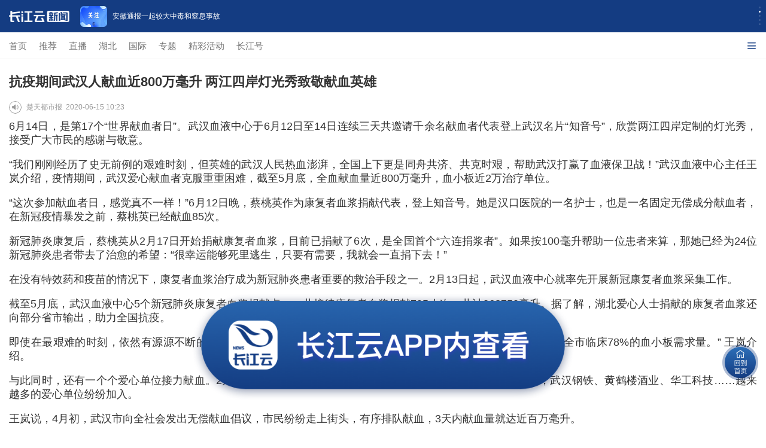

--- FILE ---
content_type: text/html; charset=UTF-8
request_url: https://m.hbtv.com.cn/p/1853043.html
body_size: 42379
content:
<!DOCTYPE html>
<html>
<head>
    <meta charset="utf-8"/>
    <meta name="viewport" content="width=device-width, initial-scale=1, maximum-scale=1.0, user-scalable=no"/>
    <meta name="apple-mobile-web-app-status-bar-style" content="black"  />
    <meta name="apple-mobile-web-app-capable" content="yes">
    <meta name="referrer" content="no-referrer" />
    <title>抗疫期间武汉人献血近800万毫升 两江四岸灯光秀致敬献血英雄</title>
    <meta name="keywords" content="武汉 献血 康复者 血浆 献血者"/>
    <meta name="description" content="“这次参加献血者日，感觉真不一样！”6月12日晚，蔡桃英作为康复者血浆捐献代表，登上知音号"/>
     <link rel="stylesheet" href="//res.cjyun.org/assets/css/common.css?20221208"/>
    <link rel="stylesheet" href="//res.cjyun.org/assets/templates/wap/default/css/touch.css?202109010913"/>
    <link rel="stylesheet" href="//res.cjyun.org/assets/templates/wap/default/css/myAudio.css">
    <link rel="stylesheet" href="//res.cjyun.org/assets/templates/wap/default/css/mobile_article_picture.css"/>
    <link rel="stylesheet" href="//res.cjyun.org/t/site/10008/6fd52b21978e4534397ad7bea6ec6b0d/assets/swiper/swiper.min.css"/>
    <link rel="stylesheet" href="//res.cjyun.org/t/site/10008/6fd52b21978e4534397ad7bea6ec6b0d/assets/css/article_hang.css"/>
            <link rel="stylesheet" href="//res.cjyun.org/assets/templates/wap/default/css/color/red1.css"/>
        <script type="text/javascript" src="//res.cjyun.org/assets/js/jquery.js"></script>
    <script type="text/javascript" src="//res.cjyun.org/t/site/10008/6fd52b21978e4534397ad7bea6ec6b0d/assets/js/article_hang.js"></script>
    <script type="text/javascript" src="//res.cjyun.org/assets/templates/wap/default/js/touch.js"></script>
    <!--<script type="text/javascript" src="//res.cjyun.org/assets/templates/wap/default/js/myAudio.js"></script>-->
    <script type="text/javascript" src="//res.cjyun.org/t/site/10008/6fd52b21978e4534397ad7bea6ec6b0d/assets/js/myAudioNew.js?20250317"></script>
    <script type="text/javascript" src="//res.cjyun.org/t/site/10008/6fd52b21978e4534397ad7bea6ec6b0d/assets/swiper/swiper.min.js"></script>
    <script type="text/javascript" src="//res.cjyun.org/assets/templates/wap/default/js/mobile_article_picture.js"></script>
    <script type="text/javascript" src="//res.cjyun.org/assets/templates/wap/default/js/publicfunction.js"></script>
    <script type="text/javascript" src="//res.cjyun.org/assets/js/mc.js?20211228"></script>
    <!-- Matomo Tag Manager -->
<script>
  var show_in_menu_name = "";
  var _paq = (window._paq = window._paq || []);

  // === 基础配置 ===
  _paq.push(["setCookieDomain", "*.hbtv.com.cn"]);
  _paq.push(["enableLinkTracking"]);

  var u = "//p3.hbtv.com.cn/matomo/";
  // var u = "https://tj.hbtv.com.cn/";
  _paq.push(["setTrackerUrl", u + "matomo.php"]);
  // _paq.push(["setSiteId", "3"]);
  _paq.push(["setSiteId", "4"]);

  // === WAP 菜单映射配置 ===
  var menuMap = {
    tuijian: "推荐",
    3314: "直播",
    73: "国际",
    1348: "专题",
    ctmedia: "长江号",
  };

  function getQueryVariable(variable) {
    var query = window.location.search.substring(1);
    var vars = query.split("&");
    for (var i = 0; i < vars.length; i++) {
      var pair = vars[i].split("=");
      if (pair[0] == variable) return pair[1];
    }
    return false;
  }

  // === 辅助函数：构建/格式化节点 ===
  function buildNode(name, url, allowClean) {
    var str = name || "";
    if (allowClean !== false) str = str.replace(/\s+/g, "");
    return str.replace(/\//g, "|") + "|url|" + (url || "").replace(/\//g, "|");
  }

  // === 格式化辅助函数 ===
  function formatNode(name, url) {
    return buildNode(name, url, true);
  }

  // === 上下文存取  ===
  function saveMenuContext(name, url) {
    try {
      sessionStorage.setItem("wap_lastMenuName", name);
      sessionStorage.setItem("wap_lastMenuUrl", url);
    } catch (e) {}
  }

  function getMenuContext() {
    try {
      var n = sessionStorage.getItem("wap_lastMenuName");
      var u = sessionStorage.getItem("wap_lastMenuUrl");
      return n && u ? { name: n, url: u } : null;
    } catch (e) {
      return null;
    }
  }

  // === 核心统计: 单次上报 ===
  function trackPageViewOnce(path) {
    _paq.push(["setCustomUrl", "https://m.hbtv.com.cn/" + path]);
    _paq.push(["setDocumentTitle", path]);
    _paq.push(["trackPageView"]);
  }

  // === 递归路径构建 ===
  function buildRecursivePath(title, url) {
    var ctx = getMenuContext();
    var home = buildNode("WAP首页", window.location.origin, false);
    var sub = title ? "/" + buildNode(title, url, false) : "";

    if (!ctx || ctx.name === "WAP首页") return home + sub;
    return home + "/" + buildNode(ctx.name, ctx.url, false) + sub;
  }

  function initTracker() {
    var currentUrl = window.location.href;
    var homeUrl = window.location.origin;
    var path = window.location.pathname;
    var pageTitle = document.title.replace(/\s+/g, "");

    // === 1. 识别页面类型 ===
    // 优先读取 show_in_menu_name (文章页)
    if (
      typeof show_in_menu_name !== "undefined" &&
      show_in_menu_name &&
      show_in_menu_name !== "undefined"
    ) {
      // === 文章页 ===
      // 格式: {栏目}/{标题}|url|...
      var finalPath =
        show_in_menu_name + "/" + formatNode(pageTitle, currentUrl);
      trackPageViewOnce(finalPath);
    } else {
      // === 栏目页/首页 ===
      var listid = getQueryVariable("listid");
      var isColumn =
        !!listid ||
        path === "/" ||
        path === "/index.html" ||
        path === "/index.php";
      var menuName = listid
        ? menuMap[listid] || "其他"
        : isColumn
        ? "WAP首页"
        : null;

      if (isColumn) {
        saveMenuContext(menuName, currentUrl);

        var home = buildNode("WAP首页", homeUrl, false);
        var pagePath =
          menuName === "WAP首页"
            ? buildNode("WAP首页", currentUrl, false)
            : home + "/" + buildNode(menuName, currentUrl, false);

        trackPageViewOnce(pagePath);

        // 点击监听
        document.addEventListener(
          "click",
          function (e) {
            // Click heuristic: try nearest A -> list A -> null
            var link = e.target.closest("a");
            if (!link) {
              var li = e.target.closest("li");
              if (li) link = li.querySelector("a.list-a");
            }
            if (!link) return;

            // Title heuristic
            var title = "";
            if (link.classList.contains("list-a")) {
              var p = link.parentElement;
              if (p) {
                var tEl =
                  p.querySelector(".title p") || p.querySelector(".title");
                if (tEl) title = tEl.textContent.trim();
              }
            }
            if (!title) title = (link.textContent || "").trim();
            if (!title) {
              var img = link.querySelector("img");
              if (img) title = img.alt;
            }
            if (!title) return;

            // URL check
            var fullUrl = link.getAttribute("url") || link.href;
            if (!fullUrl || fullUrl.indexOf("javascript:") === 0) return;

            trackPageViewOnce(buildRecursivePath(title, fullUrl));

            if (menuName && menuName !== "WAP首页")
              saveMenuContext(menuName, currentUrl);

            // Note: PreventDefault skipped for WAP as per policy
          },
          true
        );
      } else {
        // === 文章页 (无 show_in_menu_name 回退) ===
        var ctx = getMenuContext();
        var mName = ctx && ctx.name !== "WAP首页" ? ctx.name : "";

        var finalPath = buildNode(pageTitle, currentUrl); // 默认开启 clean
        if (mName) finalPath = mName + "/" + finalPath;

        trackPageViewOnce(finalPath);
      }
    }
  }

  if (document.readyState === "loading") {
    document.addEventListener("DOMContentLoaded", initTracker);
  } else {
    initTracker();
  }

  // === 加载 Matomo Tracker ===
  (function () {
    var d = document,
      g = d.createElement("script"),
      s = d.getElementsByTagName("script")[0];
    g.async = true;
    g.src = u + "matomo.js";
    s.parentNode.insertBefore(g, s);
  })();
</script>
<!-- End Matomo Tag Manager -->
    <style rel="stylesheet" type="text/css">

	* {
            -webkit-tap-highlight-color: transparent;
        }

        body {
            /*-webkit-overflow-scrolling: touch;*/
            -webkit-overflow-scrolling: unset;
            overflow-scrolling: touch;
            overflow-y: scroll;
        }

        .article p {
            text-indent: 0 !important;
        }

        .a-title {
            padding: 10px 10px 0 15px;
        }

        .a-title h1 {
            line-height: 1.6;
        }

        .read {
            cursor: pointer;
            /*display: inline-block;*/
            float: left;
            margin-right: 8px;
            border-radius: 50%;
            font-family: PingFangSC-Regular;
            font-size: .1rem;
            width: 21px;
            height: 21px;
            overflow: hidden;
            background-image: url('//res.cjyun.org/t/site/10008/6fd52b21978e4534397ad7bea6ec6b0d/assets/app/article/play-icon.png');
            background-size: 100% 100%;
        }

        .playing {

            background-image: url('//res.cjyun.org/t/site/10008/6fd52b21978e4534397ad7bea6ec6b0d/assets/app/article/playing.gif');
            background-size: 100% 100%;
        }

        .a-author {
            overflow: hidden;
            display: flex;
            align-items: center;
        }

        .a-author span {
            float: left;
            /*font-size: 14px;*/
        }

        .a-author > div:last-child {
            display: flex;
            align-items: center;
            flex-wrap: wrap;
        }
        </style>
<body>




<!--政情-->
<!-- 解析1 -->
<style>
    #tip-box {
        position: fixed;
        top: 0;
        left: 0;
        right: 0;
        z-index: 10000;
        max-width: 677px;
        margin-left: auto;
        margin-right: auto;
        display: none;
    }
    .tip-inner {
        position: relative;
        background: #C6E0F8;
        color: rgba(0, 0, 0, .5);
        font-size: 12px;
        line-height: 1.4;
        padding: 10px 40px 10px 15px;
        box-sizing: border-box;
        overflow: hidden;
    }
    .icon_closed {
        position: absolute;
        margin: 3px;
        width: 20px;
        height: 20px;
        cursor: pointer;
        box-sizing: border-box;
        right: 15px;
        top: 28%;
    }
    .icon_closed:before {
        position: absolute;
        content: "";
        width: 1px;
        height: 15px;
        background: rgba(0, 0, 0, .5);
        transform: rotate(45deg);
        top: -3px;
        left: 11px;
    }
    .icon_closed:after {
        content: "";
        position: absolute;
        width: 1px;
        height: 15px;
        background: rgba(0, 0, 0, .5);
        transform: rotate(-45deg);
        top: -3px;
        left: 11px;
    }
</style>
<div id="tip-box">
    <div class="tip-inner">
        此为临时链接，仅用于预览，将在短期内失效。
        <a id="js_close_temp" href="javascript:;" class="icon_closed"></a>
    </div>
</div>
<script>
    var tipBox = document.querySelector("#tip-box");
    var tipClose = document.querySelector("#js_close_temp");
    tipClose.onclick = () => {
        tipBox.style.display = "none";
    }
    if (window.location.href.indexOf("previewp") > -1) {
        tipBox.style.display = "block";
    }
</script><!--自动抓取分享图片-->
<img src="https://img.cjyun.org.cn/a/thumb/10008/202305/2336336c2f3e0f3d6d36e40d2246c7b6.png!w300_h300.png" style="height:0px;width:0px;display:block;">

<!--引导-->
<!--<div id="guide-download">-->
<!--    <div class="corner">-->
<!--        <img src="https://res.cjyun.org.cn/t/site/10008/6fd52b21978e4534397ad7bea6ec6b0d/assets/images/arrow.png">-->
<!--    </div>-->
<!--    <div class="card">-->
<!--        <div class="sealsbg"></div>-->
<!--        <div class="seals">-->
<!--            <img src="https://res.cjyun.org.cn/t/site/10008/6fd52b21978e4534397ad7bea6ec6b0d/assets/images/circle.png>-->
<!--            <dl>-->
<!--                <dt>小贴士</dt>-->
<!--                <dd>2步打开 长江云客户端</dd>-->
<!--            </dl>-->
<!--        </div>-->
<!--        <div class="step">-->
<!--            <ul>-->
<!--                <li><label>1</label><span>点击右上角“…” 按钮</span></li>-->
<!--                <li><label>2</label><span>使用浏览器/Safari打开</span></li>-->
<!--            </ul>-->
<!--        </div>-->
<!--    </div>-->
<!--</div>-->

<!--返回首页-->
<div class="toHome">
    <img src="//res.cjyun.org/t/site/10008/6fd52b21978e4534397ad7bea6ec6b0d/assets/2023_new_home/images/toHome.png" alt="" width="100" height="100">
</div>
<!--打开客户端-->
<div class="toApp p2app">
    <img src="//res.cjyun.org/t/site/10008/6fd52b21978e4534397ad7bea6ec6b0d/assets/2023_new_home/images/openApp.png" alt="" width="100">
</div>
<div class="g-container testt">
    <!-- 顶部引导轮播,导航菜单-->
    
    <link rel="stylesheet" href="//res.cjyun.org/t/site/10008/6fd52b21978e4534397ad7bea6ec6b0d/assets/newHome/css/swiper-bundle.min.css">
<script src="//res.cjyun.org/t/site/10008/6fd52b21978e4534397ad7bea6ec6b0d/assets/newHome/js/swiper-bundle.min.js"></script>
<div class="top-box">
    <div class="swiper-container swiper-container-horizontal" id="topAdSwiper">
        <img class="logo" src="//res.cjyun.org/t/site/10008/6fd52b21978e4534397ad7bea6ec6b0d/assets/2023_new_home/images/logo.png" width="101" height="19" alt="">
        <div class="swiper-wrapper">
                        <div class="swiper-slide jump2appSlide" style="width: 375px;">
                <img data-src="" src="https://img.cjyun.org/a/10008/202601/b8ea541ba5a30556ec5aa2f0d1d5ab7f.png" alt=""/>
                <p>武汉交警发布低温雨雪出行提示</p>
                <a href="" onclick="return false;" class="downloadapp jump2app" data-url='{"id":"4581341","title":"\u6b66\u6c49\u4ea4\u8b66\u53d1\u5e03\u4f4e\u6e29\u96e8\u96ea\u51fa\u884c\u63d0\u793a","description":"\u6b66\u6c49\u4ea4\u8b66\u547c\u5401\u5e7f\u5927\u5e02\u6c11\u670b\u53cb\u4f18\u5148\u9009\u62e9\u5730\u94c1\u3001\u516c\u4ea4\u7b49\u516c\u5171\u4ea4\u901a\uff0c\u6216\u9519\u5cf0\u51fa\u884c\u3002","tags":["\u4e8b\u6545","\u5929\u6c14","\u6076\u52a3","\u9ad8\u67b6","\u6b66\u6c49"],"authors":[],"source":["\u957f\u6c5f\u4e91\u65b0\u95fb"],"appid":1,"catid":"1717,25","published":1768741235,"recommend":0,"stype":0,"sourceurl":"","sort":0,"has_thumb":1,"thumbs":[{"url":"https:\/\/img.cjyun.org\/a\/10008\/202601\/b8ea541ba5a30556ec5aa2f0d1d5ab7f.png","id":"32969968","ratio":"0.56"}],"thumb_ratio":1,"author":[],"contentid":"4581341","keyword":["\u4e8b\u6545","\u5929\u6c14","\u6076\u52a3","\u9ad8\u67b6","\u6b66\u6c49"],"time":"2026-01-18 21:00:35","model":"\u6587\u7ae0","content_terms":{"2":["\u4e8b\u6545","\u5929\u6c14","\u6076\u52a3","\u9ad8\u67b6","\u6b66\u6c49"],"4":["\u957f\u6c5f\u4e91\u65b0\u95fb"]},"thumb":{"url":"https:\/\/img.cjyun.org\/a\/10008\/202601\/b8ea541ba5a30556ec5aa2f0d1d5ab7f.png","id":"32969968","ratio":"0.56"},"thumb_3_1":{"url":"","id":""},"thumb_1_1":{"url":"","id":""},"is_hot_content":false,"url":"\/p\/4581341.html","pcUrl":"http:\/\/news.hbtv.com.cn\/p\/4581341.html","wapUrl":"http:\/\/m.hbtv.com.cn\/p\/4581341.html","pcurl":"http:\/\/news.hbtv.com.cn\/p\/4581341.html","wapurl":"http:\/\/m.hbtv.com.cn\/p\/4581341.html"}'></a>
            </div>
                        <div class="swiper-slide jump2appSlide" style="width: 375px;">
                <img data-src="" src="https://img.cjyun.org.cn/a/10008/202601/f05512721db298547f1859f64ef47fb9.jpg" alt=""/>
                <p>安徽通报一起较大中毒和窒息事故</p>
                <a href="" onclick="return false;" class="downloadapp jump2app" data-url='{"id":"4581166","title":"\u5b89\u5fbd\u901a\u62a5\u4e00\u8d77\u8f83\u5927\u4e2d\u6bd2\u548c\u7a92\u606f\u4e8b\u6545","description":"\u8bb0\u800517\u65e5\u4ece\u5b89\u5fbd\u7701\u5e94\u6025\u7ba1\u7406\u5385\u53d1\u5e03\u7684\u8c03\u67e5\u62a5\u544a\u4e86\u89e3\u5230\uff0c\u5f53\u5730\u901a\u62a5\u4e00\u8d77\u8f83\u5927\u4e2d\u6bd2\u548c\u7a92\u606f\u4e8b\u6545\u3002","tags":["\u4e8b\u6545","\u946b\u6cf0\u65b0","\u4f5c\u4e1a","\u51b7\u51bb","\u5b89\u5168"],"authors":[],"source":["\u65b0\u534e\u793e"],"appid":1,"catid":"1717,25","published":1768638932,"recommend":0,"stype":0,"sourceurl":"","sort":0,"has_thumb":1,"thumbs":[{"url":"https:\/\/img.cjyun.org.cn\/a\/10008\/202601\/f05512721db298547f1859f64ef47fb9.jpg","id":"32966401","ratio":"0.56"}],"thumb_ratio":1,"author":[],"contentid":"4581166","keyword":["\u4e8b\u6545","\u946b\u6cf0\u65b0","\u4f5c\u4e1a","\u51b7\u51bb","\u5b89\u5168"],"time":"2026-01-17 16:35:32","model":"\u6587\u7ae0","content_terms":{"2":["\u4e8b\u6545","\u946b\u6cf0\u65b0","\u4f5c\u4e1a","\u51b7\u51bb","\u5b89\u5168"],"4":["\u65b0\u534e\u793e"]},"thumb":{"url":"https:\/\/img.cjyun.org.cn\/a\/10008\/202601\/f05512721db298547f1859f64ef47fb9.jpg","id":"32966401","ratio":"0.56"},"thumb_3_1":{"url":"","id":""},"thumb_1_1":{"url":"","id":""},"is_hot_content":false,"url":"\/p\/4581166.html","pcUrl":"http:\/\/news.hbtv.com.cn\/p\/4581166.html","wapUrl":"http:\/\/m.hbtv.com.cn\/p\/4581166.html","pcurl":"http:\/\/news.hbtv.com.cn\/p\/4581166.html","wapurl":"http:\/\/m.hbtv.com.cn\/p\/4581166.html"}'></a>
            </div>
                        <div class="swiper-slide jump2appSlide" style="width: 375px;">
                <img data-src="" src="https://img.cjyun.org/a/10008/202601/ded8583be014b0e8a553ca18deb22d06.jpeg" alt=""/>
                <p>市场监管领域违法所得认定新规出台</p>
                <a href="" onclick="return false;" class="downloadapp jump2app" data-url='{"id":"4580941","title":"\u5e02\u573a\u76d1\u7ba1\u9886\u57df\u8fdd\u6cd5\u6240\u5f97\u8ba4\u5b9a\u65b0\u89c4\u51fa\u53f0","description":"\u8bb0\u800516\u65e5\u4ece\u5e02\u573a\u76d1\u7ba1\u603b\u5c40\u83b7\u6089\uff0c\u300a\u5e02\u573a\u76d1\u7763\u7ba1\u7406\u884c\u653f\u5904\u7f5a\u6848\u4ef6\u8fdd\u6cd5\u6240\u5f97\u8ba4\u5b9a\u529e\u6cd5\u300b\u8fd1\u65e5\u51fa\u53f0\uff0c\u81ea2026\u5e743\u670820\u65e5\u8d77\u65bd\u884c\u3002","tags":["\u8fdd\u6cd5","\u8fc7\u7f5a","\u539f\u5219","\u6240\u5f97","\u8ba4\u5b9a"],"authors":[],"source":["\u65b0\u534e\u793e"],"appid":1,"catid":"1717,25","published":1768534317,"recommend":0,"stype":0,"sourceurl":"","sort":0,"has_thumb":1,"thumbs":[{"url":"https:\/\/img.cjyun.org\/a\/10008\/202601\/ded8583be014b0e8a553ca18deb22d06.jpeg","id":"32959282","ratio":"0.63"}],"thumb_ratio":1,"author":[],"contentid":"4580941","keyword":["\u8fdd\u6cd5","\u8fc7\u7f5a","\u539f\u5219","\u6240\u5f97","\u8ba4\u5b9a"],"time":"2026-01-16 11:31:57","model":"\u6587\u7ae0","content_terms":{"2":["\u8fdd\u6cd5","\u8fc7\u7f5a","\u539f\u5219","\u6240\u5f97","\u8ba4\u5b9a"],"4":["\u65b0\u534e\u793e"]},"thumb":{"url":"https:\/\/img.cjyun.org\/a\/10008\/202601\/ded8583be014b0e8a553ca18deb22d06.jpeg","id":"32959282","ratio":"0.63"},"thumb_3_1":{"url":"","id":""},"thumb_1_1":{"url":"","id":""},"is_hot_content":false,"url":"\/p\/4580941.html","pcUrl":"http:\/\/news.hbtv.com.cn\/p\/4580941.html","wapUrl":"http:\/\/m.hbtv.com.cn\/p\/4580941.html","pcurl":"http:\/\/news.hbtv.com.cn\/p\/4580941.html","wapurl":"http:\/\/m.hbtv.com.cn\/p\/4580941.html"}'></a>
            </div>
                        <div class="swiper-slide jump2appSlide" style="width: 375px;">
                <img data-src="" src="https://img.cjyun.org/a/10008/202601/a6e6ea630fa253ea99cfdbd3f6dc2b84.jpeg" alt=""/>
                <p>广东汕头突发山火已扑灭 无人员伤亡</p>
                <a href="" onclick="return false;" class="downloadapp jump2app" data-url='{"id":"4579938","title":"\u5e7f\u4e1c\u6c55\u5934\u7a81\u53d1\u5c71\u706b\u5df2\u6251\u706d \u65e0\u4eba\u5458\u4f24\u4ea1","description":"\u4eca\u5929\uff081\u670812\u65e5\uff09\uff0c\u603b\u53f0\u8bb0\u8005\u4ece\u5e7f\u4e1c\u7701\u6c55\u5934\u5e02\u6fe0\u6c5f\u533a\u5e94\u6025\u7ba1\u7406\u5c40\u83b7\u6089\uff0c\u5e7f\u4e1c\u6c55\u5934\u6fe0\u6c5f\u533a\u7910\u77f3\u8857\u9053\u7a81\u53d1\u5c71\u706b\u5df2\u6251\u706d\uff0c\u65e0\u4eba\u5458\u4f24\u4ea1\u3002","tags":["\u6fe0\u6c5f\u533a","\u5c71\u706b","12","\u8857\u9053","\u4eba\u5458\u4f24\u4ea1"],"authors":[],"source":"\u592e\u89c6\u65b0\u95fb","appid":1,"catid":"1717,25","published":1768175076,"recommend":0,"stype":0,"sourceurl":"","sort":0,"has_thumb":1,"thumbs":[{"url":"https:\/\/img.cjyun.org\/a\/10008\/202601\/a6e6ea630fa253ea99cfdbd3f6dc2b84.jpeg","id":"32910918","ratio":"0.74"}],"thumb_ratio":1,"author":[],"contentid":"4579938","keyword":["\u6fe0\u6c5f\u533a","\u5c71\u706b","12","\u8857\u9053","\u4eba\u5458\u4f24\u4ea1"],"time":"2026-01-12 07:44:36","model":"\u6587\u7ae0","content_terms":{"2":["\u6fe0\u6c5f\u533a","\u5c71\u706b","12","\u8857\u9053","\u4eba\u5458\u4f24\u4ea1"],"4":"\u592e\u89c6\u65b0\u95fb"},"thumb":{"url":"https:\/\/img.cjyun.org\/a\/10008\/202601\/a6e6ea630fa253ea99cfdbd3f6dc2b84.jpeg","id":"32910918","ratio":"0.74"},"thumb_3_1":{"url":"","id":""},"thumb_1_1":{"url":"","id":""},"is_hot_content":false,"url":"\/p\/4579938.html","pcUrl":"http:\/\/news.hbtv.com.cn\/p\/4579938.html","wapUrl":"http:\/\/m.hbtv.com.cn\/p\/4579938.html","pcurl":"http:\/\/news.hbtv.com.cn\/p\/4579938.html","wapurl":"http:\/\/m.hbtv.com.cn\/p\/4579938.html"}'></a>
            </div>
                        <div class="swiper-slide jump2appSlide" style="width: 375px;">
                <img data-src="" src="https://img.cjyun.org/a/10008/202601/6ba8ffa0435f8d1797c086ad70c97347.jpeg" alt=""/>
                <p>特朗普指示美国退出“不符合该国利益”的66个国际组织</p>
                <a href="" onclick="return false;" class="downloadapp jump2app" data-url='{"id":"4579258","title":"\u7279\u6717\u666e\u6307\u793a\u7f8e\u56fd\u9000\u51fa\u201c\u4e0d\u7b26\u5408\u8be5\u56fd\u5229\u76ca\u201d\u768466\u4e2a\u56fd\u9645\u7ec4\u7ec7","description":"\u5f53\u5730\u65f6\u95f41\u67087\u65e5\uff0c\u7f8e\u56fd\u767d\u5bab\u53d1\u5e03\u58f0\u660e\u8868\u793a\uff0c\u7f8e\u56fd\u603b\u7edf\u7279\u6717\u666e\u5f53\u65e5\u7b7e\u7f72\u4e86\u4e00\u4efd\u603b\u7edf\u5907\u5fd8\u5f55\uff0c\u6307\u793a\u7f8e\u56fd\u9000\u51fa66\u4e2a\u201c\u4e0d\u518d\u7b26\u5408\u7f8e\u56fd\u5229\u76ca\u201d\u7684\u56fd\u9645\u7ec4\u7ec7\u3002","tags":["\u7279\u6717\u666e","\u7f8e\u56fd","\u9000\u51fa","\u8054\u5408\u56fd\u6559\u79d1\u6587\u7ec4\u7ec7","\u8054\u5408\u56fd"],"authors":[],"source":["\u592e\u89c6\u65b0\u95fb"],"appid":1,"catid":"1717,25","published":1767830584,"recommend":0,"stype":0,"sourceurl":"","sort":0,"has_thumb":1,"thumbs":[{"url":"https:\/\/img.cjyun.org\/a\/10008\/202601\/6ba8ffa0435f8d1797c086ad70c97347.jpeg","id":"32868993","ratio":"0.66"}],"thumb_ratio":1,"author":[],"contentid":"4579258","keyword":["\u7279\u6717\u666e","\u7f8e\u56fd","\u9000\u51fa","\u8054\u5408\u56fd\u6559\u79d1\u6587\u7ec4\u7ec7","\u8054\u5408\u56fd"],"time":"2026-01-08 08:03:04","model":"\u6587\u7ae0","content_terms":{"2":["\u7279\u6717\u666e","\u7f8e\u56fd","\u9000\u51fa","\u8054\u5408\u56fd\u6559\u79d1\u6587\u7ec4\u7ec7","\u8054\u5408\u56fd"],"4":["\u592e\u89c6\u65b0\u95fb"]},"thumb":{"url":"https:\/\/img.cjyun.org\/a\/10008\/202601\/6ba8ffa0435f8d1797c086ad70c97347.jpeg","id":"32868993","ratio":"0.66"},"thumb_3_1":{"url":"","id":""},"thumb_1_1":{"url":"","id":""},"is_hot_content":false,"url":"\/p\/4579258.html","pcUrl":"http:\/\/news.hbtv.com.cn\/p\/4579258.html","wapUrl":"http:\/\/m.hbtv.com.cn\/p\/4579258.html","pcurl":"http:\/\/news.hbtv.com.cn\/p\/4579258.html","wapurl":"http:\/\/m.hbtv.com.cn\/p\/4579258.html"}'></a>
            </div>
                    </div>
        <!-- Add Pagination -->
        <div class="swiper-pagination swiper-pagination-clickable swiper-pagination-bullets"></div>
    </div>

    <style>
        .top-box {
            position: fixed;
            top: 0;
            left: 0;
            width: 100%;
            z-index: 9999;
        }

        .top-box .logo {
            z-index: 999;
            margin-left: 15px;
            align-self: center;
        }

        .top-box .swiper-container {
            height: 54px;
            display: flex;
            margin: 0;
            background-color: #143C82;
        }

        .top-box .swiper-container .swiper-wrapper {
            width: calc(100vw - 112px) !important;
        }

        .top-box .swiper-container .swiper-wrapper .swiper-slide {
            width: 100% !important;
        }

        .top-box .swiper-slide {
            text-align: center;
            font-size: 18px;
            background: #fff;
            /* Center slide text vertically */
            display: -webkit-box;
            display: -ms-flexbox;
            display: -webkit-flex;
            display: flex;
            -webkit-box-pack: center;
            -ms-flex-pack: center;
            -webkit-box-align: center;
            -ms-flex-align: center;
            -webkit-align-items: center;
            align-items: center;
            transform: translate3d(0, 0, 0);
            overflow: hidden;
        }

        .top-box .swiper-pagination {
            height: 100%;
            left: unset;
            top: 26px;
            right: 6px;
            width: 10px;
            display: flex;
            flex-direction: column;
            justify-content: center;
            align-items: center;
        }

        .top-box .swiper-pagination-bullet {
            width: 3px !important;
            height: 3px !important;
        }

        .top-box .swiper-container-horizontal > .swiper-pagination-bullets .swiper-pagination-bullet {
            margin: 2px 0;
            background-color: rgba(255, 255, 255, 0.8);
        }

        .top-box .swiper-pagination-bullet-active {
            background: #FFFFFF !important;
        }


        .top-box .swiper-slide {
            background: #143C82;
            font-size: 12px !important;
            color: #fff !important;
        }

        .top-box .swiper-slide > img {
            width: 45px;
            height: 35px;
            float: left;
            border-radius: 6px;
            margin: 0 9px 0 18px;
        }

        .top-box .swiper-slide > p {
            overflow: hidden;
            display: -webkit-box;
            -webkit-line-clamp: 2;
            line-height: 17px;
            -webkit-box-orient: vertical;
            text-overflow: ellipsis;
            text-align: left;
            max-width: 65%;
        }

        .top-box .downloadapp {
            display: block;
            width: 100%;
            height: 100%;
        }

        .top-box .swiper-slide > a {
            position: absolute;
            top: 0;
            left: 0;
            width: 100%;
            height: 100%;
        }

        .g-container {
            padding-top: 99px;
        }
    </style>
    <script>
        // 顶部轮播
        $(function () {
            var swiper = new Swiper('#topAdSwiper', {
                direction: 'vertical',
                loop: true,
                observer: true,
                observeParents: true,//修改swiper的父元素时，自动初始化swiper
                autoplay: {
                    disableOnInteraction: false,   // 手动滑动后继续自动播放
                },
                // 如果需要分页器
                pagination: {
                    el: '.swiper-pagination',
                }
            });
        })
    </script>
    <script>
        var _hmt = _hmt || [];
        (function() {
        var hm = document.createElement("script");
        hm.src = "https://hm.baidu.com/hm.js?2f29d6cea5a0b5c06250d0303f7076b7";
        var s = document.getElementsByTagName("script")[0];
        s.parentNode.insertBefore(hm, s);
        })();
    </script>
    <!--    导航菜单-->
    <link rel="stylesheet" href="//res.cjyun.org/t/site/10008/6fd52b21978e4534397ad7bea6ec6b0d/assets/2023_new_home/css/menu-p.css"/>

    <div id="Menu" class="menu">
        <div class="overflowBox">
            <ul class="menuDom">
            </ul>
        </div>
        <div class="innerBox hide">
            <ul class="menuDom">
            </ul>
        </div>

        <div class="expand" onclick="openMenu()">
            <span class="font hide">收起</span>
            <img class="select1" src="//res.cjyun.org/t/site/10008/6fd52b21978e4534397ad7bea6ec6b0d/assets/2023_new_home/images/select1.png" alt="">
            <img id="select" class="out_transform select"
                 src="//res.cjyun.org/t/site/10008/6fd52b21978e4534397ad7bea6ec6b0d/assets/newHome/images/select.png">
        </div>
    </div>
    <script>
        const locationUrl = "/"
        var menuList = [
            {className: "shouye", listid: "index", href: "//m.hbtv.com.cn", title: "首页"},
            {className: "tuijian", listid: "tuijian", href: locationUrl + "?listid=tuijian", title: "推荐"},
            {className: "zhibo", listid: "3314", href: locationUrl + "?listid=3314", title: "直播"},
            {className: "hubei", listid: "", href: "https://m.hbtv.com.cn/huodong/cjyun-h5/#/newHubei", title: "湖北"},
            {className: "guoji", listid: "73", href: locationUrl + "?listid=73&bannerid=72", title: "国际"},
            {className: "zhuanti", listid: "1348", href: locationUrl + "?listid=1348", title: "专题"},
            {className: "jingcaihuodong", listid: "", href: "https://m.hbtv.com.cn/huodong/cjy-activity2023/#/", title: "精彩活动"},
            {className: "ctmedia", listid: "ctmedia", href: locationUrl + "?listid=ctmedia", title: "长江号"},
        ];
        var menuDom = "";

        menuList.forEach(i => {
            menuDom += `<li class="${i.className}"><a href="${i.href}">${i.title}</a></li>`
        });
        $(".menuDom").html(menuDom);

        var menuListOpen = false
        $("#Menu>.overflowBox").show();
        $("#Menu>.innerBox").hide();
        $("#Menu .expand .font").hide();

        function openMenu() {
            menuListOpen = !menuListOpen
            if (menuListOpen) {
                $("#Menu").addClass("openMenu").animate({"height": "200px"});
                $("#Menu .expand .font").show();
                $("#Menu .overflowBox").hide();
                $("#Menu .innerBox").show();
                $(".select1").hide();
                $("#select").show();
                $("#select").removeClass("out_transform").addClass("in_transform");
            } else {
                $("#Menu").removeClass("openMenu").animate({"height": "45px"});
                $("#Menu .expand .font").hide();
                $("#Menu .overflowBox").show();
                $("#Menu .innerBox").hide();
                $(".select1").show();
                $("#select").hide();
                $("#select").removeClass("in_transform").addClass("out_transform");
            }
        }
    </script>
</div>
    <header>
        <!-- 文章标题头部 -->
        <div class="a-title">
            <h1>抗疫期间武汉人献血近800万毫升 两江四岸灯光秀致敬献血英雄</h1>
        </div>
        <author class="a-author">
            <!-- 阅读 -->
            <div>
                <audio src="" id="myaudio"></audio>
                <span id="read" class="read" ></span>
            </div>
	        <div>
	                                <span class="source">
                        <a href="javascript:;">楚天都市报</a>
                    </span>
                                        &nbsp;&nbsp;
                                <!--<span class="date">20-06-15&nbsp;&nbsp;</span>-->
                <span class="date">2020-06-15 10:23&nbsp;&nbsp;</span>

                                
                
                
                    <span class="pv" style="float: unset;">阅读:<span id="oldpv" style="float: unset;">0</span>&nbsp;&nbsp;</span>
               
                
                <!--<span class="pv" style="float: unset;">阅读:<span id="oldpv" style="float: unset;"></span>&nbsp;&nbsp;</span>-->
	        </div>
        </author>
        <!--顶部广告-->
            </header>
    <style>
        .article p{
            margin: 0.5em 0;
            line-height: 1.33;
            font-size: 18px;
            text-align: justify;
            word-break: break-word;
            line-height: 36px;
            /*font: 300 1em/1 Microsoft Yahei, PingFang SC, Lantinghei SC, Hiragino Sans GB, Microsoft Sans Serif, WenQuanYi Micro Hei, sans;*/
            /*color: #000;*/
        }
        .article video{
            width: 100%;
            background-color: black;
        }
        .article.editor{
            font-size: 15px;
            color: #999999;
            padding: 10px 0;
            border-bottom: 1px solid rgb(151, 151, 151, 0.17);
            width: calc(100% - 30px);
         }
         .van-image-preview__overlay,.van-image-preview{
             z-index:10001!important;
         }
	    </style>
    <!-- 文章正文 -->
    <article id="show_all">
        <div class="article">
            <p style="margin-top: 1em; margin-bottom: 1em; line-height: 1.33; font-size: 18px; text-align: justify;">6月14日，是第17个“世界献血者日”。武汉血液中心于6月12日至14日连续三天共邀请千余名献血者代表登上武汉名片“知音号”，欣赏两江四岸定制的灯光秀，接受广大市民的感谢与敬意。</p>
<p style="margin-top: 1em; margin-bottom: 1em; line-height: 1.33; font-size: 18px; text-align: justify;">“我们刚刚经历了史无前例的艰难时刻，但英雄的武汉人民热血澎湃，全国上下更是同舟共济、共克时艰，帮助武汉打赢了血液保卫战！”武汉血液中心主任王岚介绍，疫情期间，武汉爱心献血者克服重重困难，截至5月底，全血献血量近800万毫升，血小板近2万治疗单位。</p>
<p style="margin-top: 1em; margin-bottom: 1em; line-height: 1.33; font-size: 18px; text-align: justify;">“这次参加献血者日，感觉真不一样！”6月12日晚，蔡桃英作为康复者血浆捐献代表，登上知音号。她是汉口医院的一名护士，也是一名固定无偿成分献血者，在新冠疫情暴发之前，蔡桃英已经献血85次。</p>
<p style="margin-top: 1em; margin-bottom: 1em; line-height: 1.33; font-size: 18px; text-align: justify;">新冠肺炎康复后，蔡桃英从2月17日开始捐献康复者血浆，目前已捐献了6次，是全国首个“六连捐浆者”。如果按100毫升帮助一位患者来算，那她已经为24位新冠肺炎患者带去了治愈的希望：“很幸运能够死里逃生，只要有需要，我就会一直捐下去！”</p>
<p style="margin-top: 1em; margin-bottom: 1em; line-height: 1.33; font-size: 18px; text-align: justify;">在没有特效药和疫苗的情况下，康复者血浆治疗成为新冠肺炎患者重要的救治手段之一。2月13日起，武汉血液中心就率先开展新冠康复者血浆采集工作。</p>
<p style="margin-top: 1em; margin-bottom: 1em; line-height: 1.33; font-size: 18px; text-align: justify;">截至5月底，武汉血液中心5个新冠肺炎康复者血浆捐献点，一共接待康复者血浆捐献795人次，共计268750毫升。据了解，湖北爱心人士捐献的康复者血浆还向部分省市输出，助力全国抗疫。</p>
<p style="margin-top: 1em; margin-bottom: 1em; line-height: 1.33; font-size: 18px; text-align: justify;">即使在最艰难的时刻，依然有源源不断的献血者克服重重困难献血。“疫情期间，武汉血液中心自采的血小板满足了全市临床78%的血小板需求量。”&nbsp;王岚介绍。</p>
<p style="margin-top: 1em; margin-bottom: 1em; line-height: 1.33; font-size: 18px; text-align: justify;">与此同时，还有一个个爱心单位接力献血。2月21日，慈铭体检成为疫情期间武汉市首个团体献血的单位，此后，武汉钢铁、黄鹤楼酒业、华工科技……越来越多的爱心单位纷纷加入。</p>
<p style="margin-top: 1em; margin-bottom: 1em; line-height: 1.33; font-size: 18px; text-align: justify;">王岚说，4月初，武汉市向全社会发出无偿献血倡议，市民纷纷走上街头，有序排队献血，3天内献血量就达近百万毫升。</p>
<p style="margin-top: 1em; margin-bottom: 1em; line-height: 1.33; font-size: 18px; text-align: justify;">随着武汉医疗秩序重回正轨，临床用血面临着更大的挑战和压力，武汉血液中心也再次呼吁：恳请更多的爱心人士加入到无偿献血的行列，用爱心守护健康，用热血拯救生命！&nbsp;</p>
<p><br></p>
                        <!-- 文章投票挂件 -->
            <!--投票-->
    <!--关联投票链接-->
        <!--关联专题链接-->
        <!--关联活动报名链接-->
        <!--关联视频链接-->
    <script type="text/javascript">
    var videoWidth = $(".video-link-player-container video").width();
    $(".video-link-player-container video").height(videoWidth/16*9);
</script>
        </div>
                <!-- 责任编辑 -->
        <div class="article editor">责任编辑 熊霞</div>
            </article>
    <!--    展开-->
    <div class="details-more-wrap" style="display:none">
        <!--<div id="details-more-icon" class="details-more-icon">-->
        <!--    <img src="//res.cjyun.org/t/site/10008/6fd52b21978e4534397ad7bea6ec6b0d/assets/app/article/details_more_icon.png" alt="">-->
        <!--    展开-->
        <!--</div>-->
        <div class="details-more-btn">
            <div class="app-content" style="display:none" data-appid='1' data-id='1853043'></div>
            <a href="" onclick="return false;" id="tc-btn-details-more" class="tc-btn tc-btn-block tc-btn-details tc-btn-details-more DownloadApp p2app">
                打开长江云新闻阅读更多精彩内容
            </a>
        </div>
    </div>



    <!-- 同行,核酸查询 -->
    <style>
        .miniprogram-banner{
            display: flex;
            justify-content: space-around;
            width:100%;
            padding:20px 0;
            background: #fff;
            
        }
        .miniprogram-banner .mini-item{
            width:40%;
        }
        .miniprogram-banner .mini-item img{
            width:40vw;
            height:40vw;
        }
        .miniprogram-banner .mini-item .mini-title{
            font-size:18px;
            line-height:24px;
            text-align: center;
        }
    </style>
    <!--<div class="miniprogram-banner">-->
    <!--    <div class="mini-item">-->
    <!--        <img src="http://img.cjyun.org/a/10008/202108/04aa564ffc916f01ef30b50729b609c9.jpeg" alt="">-->
    <!--        <p class="mini-title">武汉核酸检测结果查询</p>-->

    <!--    </div>-->
    <!--    <div class="mini-item">-->
    <!--        <img src="http://img.cjyun.org/a/10008/202108/e8970a56bf8ae8a3dd7d16f53c4d6ae0.png" alt="">-->
    <!--        <p class="mini-title">同行密接查询</p>-->
    <!--    </div>-->
    <!--</div>-->

    <!-- 文章附件 -->
        
    <style>
        .backhome{
            width:100%;
            position:relative;
            margin-top:10px;
        }
        .backhome img{
            width:100%;
        }
    </style>
    <!--<div class="backhome">-->
    <!--    <a id="febJump" href="https://act.hbtv.com.cn/app/hot-line/site/001/home">-->
    <!--        <img src="https://m.hbtv.com.cn/t/site/10008/6fd52b21978e4534397ad7bea6ec6b0d/assets/newHome/images/fangyibao.png" />-->
    <!--    </a>-->
    <!--</div>-->
    
    <style>
  /*引导*/
  #guide-download {
    width: 100%;
    height: 100%;
    position: fixed;
    background: rgba(0, 0, 0, 0.5);
    top: 0;
    left: 0;
    z-index: 99999999;
    display: none;
  }

  #guide-download .corner {
    padding-left: calc(100% - 106px);
  }

  #guide-download .corner img {
    width: 86px;
  }

  #guide-download .card {
    width: 250px;
    height: 218px;
    margin: 0px auto;
    background: #FFFFFF;
    border-radius: 6px;
  }

  #guide-download .sealsbg {
    width: 250px;
    height: 107px;
    overflow: hidden;
    position: absolute;
    background: linear-gradient(to right, #F5964F, #FA7842);
    border-bottom-left-radius: 100% 23%;
    border-bottom-right-radius: 100% 23%;
    border-top-left-radius: 6px;
    border-top-right-radius: 6px;
    box-shadow: 0 3px 10px 0 rgb(234 82 46 / 50%);
    opacity: 0.5;
  }

  #guide-download .seals {
    width: 250px;
    height: 107px;
    overflow: hidden;
    position: relative;
    background: linear-gradient(to right, #F5964F, #FA7842);
    border-top-left-radius: 6px;
    border-top-right-radius: 6px;
    clip-path: circle(1123px at 125px -1017px);
    -webkit-clip-path: circle(1123px at 125px -1017px);
  }

  #guide-download .seals img {
    width: 210px;
    padding-left: 20px;
    position: absolute;
    top: 0px;
    left: 0px;
  }

  #guide-download .seals dl {
    text-align: center;
    margin-top: 27px;
  }

  #guide-download .seals dl dt {
    font-family: PingFangSC-Semibold;
    font-size: 22px;
    color: #FFFFFF;
    letter-spacing: -0.53px;
    line-height: 22px;
  }

  #guide-download .seals dl dd {
    margin-top: 15px;
    opacity: 0.9;
    font-family: PingFangSC-Regular;
    font-size: 14px;
    color: #FFFFFF;
    letter-spacing: 0;
    line-height: 14px;
  }

  #guide-download .step {
    margin-top: 25px;
  }

  #guide-download .step > UL {
    list-style: none;
  }

  #guide-download .step ul li {
    list-style: none;
    padding-left: 20px;
    font-family: Helvetica;
    font-size: 14px;
    color: #333333;
    letter-spacing: 0;
    line-height: 14px;
    margin-bottom: 20px;
  }

  #guide-download .step ul li label {
    width: 18px;
    height: 18px;
    border-radius: 50%;
    border: 1px solid #F5964F;
    display: inline-block;
    text-align: center;
    margin-top: -13px;
    position: relative;
    line-height: 18px;
    color: #F5964F;
  }

  #guide-download .step ul li span {
    margin-left: 5px;
  }
</style>

<!--引导-->
<div id="guide-download">
  <div class="corner">
    <img src="https://res.cjyun.org.cn/t/site/10008/6fd52b21978e4534397ad7bea6ec6b0d/assets/images/arrow.png">
  </div>
  <div class="card">
    <div class="sealsbg"></div>
    <div class="seals">
      <img src="https://res.cjyun.org.cn/t/site/10008/6fd52b21978e4534397ad7bea6ec6b0d/assets/images/circle.png">
      <dl>
        <dt>小贴士</dt>
        <dd>2步分享</dd>
      </dl>
    </div>
    <div class="step">
      <ul>
        <li><label>1</label><span>点击右上角“…” 按钮</span></li>
        <li><label>2</label><span>分享给指定朋友或分享到朋友圈</span></li>
      </ul>
    </div>
  </div>
</div>    <!-- 点赞与分享 -->
    <!--<script src="//res.wx.qq.com/open/js/jweixin-1.6.0.js"></script>-->
<!--<script>-->
<!--    $(function(){-->
<!--        $.ajax({-->
<!--            url: '/mallExchange/wxshare?url='+ escape(location.href),-->
<!--            type: 'get',-->
<!--            dataType: 'json',-->
<!--            success: function (res) {-->
<!--                res = json2str(res)-->
<!--                if (res.state) {-->
<!--                    wx.config({-->
<!--                        debug: false, // 开启调试模式,调用的所有api的返回值会在客户端alert出来，若要查看传入的参数，可以在pc端打开，参数信息会通过log打出，仅在pc端时才会打印。
<!--                        appId: res.data.appId, // 必填，公众号的唯一标识
<!--                        timestamp: res.data.timestamp, // 必填，生成签名的时间戳
<!--                        nonceStr: res.data.nonceStr, // 必填，生成签名的随机串
<!--                        signature: res.data.signature,// 必填，签名，见附录1
<!--                        jsApiList: ['onMenuShareTimeline', 'onMenuShareAppMessage', 'onMenuShareQQ', 'onMenuShareWeibo', 'onMenuShareQZone'], // 必填，需要使用的JS接口列表，所有JS接口列表见附录2
<!--                        openTagList: ['wx-open-launch-app']-->
<!--                    });-->
<!--                }-->
<!--            },-->
<!--            error: function (err) {-->
<!--                console.log(err)-->
<!--            }-->
<!--        })-->

<!--        function json2str(json) {-->
<!--            if (typeof json === 'string') {-->
<!--                json = eval('(' + json + ')')-->
<!--            }-->
<!--            return json-->
<!--        }-->

<!--        wx.ready(function () {-->
<!--            console.log('success')-->
<!--            wx.onMenuShareTimeline({-->
<!--                title: '抗疫期间武汉人献血近800万毫升 两江四岸灯光秀致敬献血英雄',-->
<!--                desc: '“这次参加献血者日，感觉真不一样！”6月12日晚，蔡桃英作为康复者血浆捐献代表，登上知音号',-->
<!--                link: location.href,-->
<!--                imgUrl: ''-->
<!--            });-->
<!--            wx.onMenuShareAppMessage({-->
<!--                title: '抗疫期间武汉人献血近800万毫升 两江四岸灯光秀致敬献血英雄',-->
<!--                desc: '“这次参加献血者日，感觉真不一样！”6月12日晚，蔡桃英作为康复者血浆捐献代表，登上知音号',-->
<!--                link: location.href,-->
<!--                imgUrl: ''-->
<!--            });-->
<!--            wx.onMenuShareQQ({-->
<!--                title: '抗疫期间武汉人献血近800万毫升 两江四岸灯光秀致敬献血英雄',-->
<!--                desc: '“这次参加献血者日，感觉真不一样！”6月12日晚，蔡桃英作为康复者血浆捐献代表，登上知音号',-->
<!--                link: location.href,-->
<!--                imgUrl: ''-->
<!--            });-->
<!--            wx.onMenuShareWeibo({-->
<!--                title: '抗疫期间武汉人献血近800万毫升 两江四岸灯光秀致敬献血英雄',-->
<!--                desc: '“这次参加献血者日，感觉真不一样！”6月12日晚，蔡桃英作为康复者血浆捐献代表，登上知音号',-->
<!--                link: location.href,-->
<!--                imgUrl: ''-->
<!--            });-->
<!--            wx.onMenuShareQZone({-->
<!--                title: '抗疫期间武汉人献血近800万毫升 两江四岸灯光秀致敬献血英雄',-->
<!--                desc: '“这次参加献血者日，感觉真不一样！”6月12日晚，蔡桃英作为康复者血浆捐献代表，登上知音号',-->
<!--                link: location.href,-->
<!--                imgUrl: ''-->
<!--            });-->

<!--            wx.error(function (res) {-->
<!--                console.log('wechaterror')-->
<!--                if (location.hash === '#test') {-->
<!--                    alert(JSON.stringify(res));-->
<!--                }-->
<!--            });-->
<!--        });-->

<!--    })-->
<!--</script>-->


<!--无外网则隐藏-云设置可设置-->
<style>
    .sharebox {
        overflow: unset;
    }

    .sharebox .diggbox {
        display: flex;
        flex-direction: column;
        justify-content: center;
        align-items: center;
        margin-right: 0;
        font-size: 13px;
    }

    .sharebox .diggbox .download-video {
        margin-top: 15px;
        width: 121px;
        height: 35px;
    }

    .sharebox .diggbox .download-video img {
        width: 100%;
        height: 100%;
    }

    .sharebox .baidu .bdsharebuttonbox {
        display: flex;
        justify-content: space-around;
        align-items: center;
        margin-top: 20px;
    }

    .sharebox .baidu .bdsharebuttonbox a {
        display: block;
        width: 25px;
        height: 25px;
    }

    .bdshare-button-style1-24:after {
        display: none;
    }

    .sharebox .diggbox .digg {
        border: none;
        color: #333333;
        display: flex;
        align-items: center;
        margin: 0;
    }

    .sharebox .diggbox .first-line {
        display: flex;
        justify-content: space-between;
        align-items: center;
    }

    .sharebox .diggbox .first-line > a {
        position: relative;
        display: flex;
        align-items: center;
        margin: 0;
        width: unset;
    }

    .sharebox .diggbox .first-line .num {
        font-size: 12px;
        color: #666666;
        margin-left: 5px;
        margin-top: -21px;
    }

    .sharebox .diggbox .first-line > a:first-child {
        margin-right: 28px;
    }

    .sharebox .diggbox .share-icon {
        background: url("https://res.cjyun.org.cn/t/site/10008/6fd52b21978e4534397ad7bea6ec6b0d/assets//images/share.png") center no-repeat;
        background-size: 100% 100%;
        width: 23px;
        height: 23px;
    }

    .sharebox .diggbox .digg-icon {
        background: url("https://res.cjyun.org.cn/t/site/10008/6fd52b21978e4534397ad7bea6ec6b0d/assets//images/digg.png") center no-repeat;
        background-size: 100% 100%;
        width: 23px;
        height: 23px;
    }

    .sharebox .diggbox .digged {
        background: unset;
    }

    .sharebox .diggbox .digged .digg-icon {
        background: url("https://res.cjyun.org.cn/t/site/10008/6fd52b21978e4534397ad7bea6ec6b0d/assets//images/digg-active.png") center no-repeat;
        background-size: 100% 100%;
    }

    /*唤起弹框 */
    .wakeapp-wrapper {
        display: none;
        position: fixed;
        left: 50%;
        bottom: 120px;
        z-index: 1001;
        transform: translateX(-50%);
        width: 240px;
        height: 40px;
        line-height: 40px;
        font-weight: 400;
        font-size: 15px;
        letter-spacing: 1px;
        text-align: center;
        color: #FFFFFF;
        background: linear-gradient(#1A82EB 0%, #48AAFF 100%), #000000;
        border-radius: 39px;
        animation: scaleAnimation 2s infinite;
    }

    .wakeapp-wrapper .p2app {
        width: 100%;
        height: 100%;
    }

    .wakeapp-dialog-wrapper {
        display: none;
        position: fixed;
        top: 0;
        left: 0;
        right: 0;
        bottom: 0;
        background: rgba(0, 0, 0, 0.4);
        z-index: 1000;
    }

    .wakeapp-dialog-wrapper .wakeapp-dialog-wrap {
        position: absolute;
        top: 50%;
        left: 50%;
        transform: translate(-50%, -50%);
        width: 320px;
        height: 172px;
        overflow: hidden;
        font-size: 16px;
        background-color: #FFFFFF;
        border-radius: 16px;
    }

    .wakeapp-dialog-wrapper .wakeapp-dialog-wrap .title {
        padding-top: 26px;
        font-weight: 500;
        line-height: 24px;
        text-align: center;
        font-size: 16px;
        color: #323233;
    }

    .wakeapp-dialog-wrapper .wakeapp-dialog-wrap .content {
        padding: 12px 24px 26px;
        color: #646566;
        font-size: 14px;
        line-height: 20px;
        white-space: pre-wrap;
        text-align: center;
        word-wrap: break-word;
    }

    .wakeapp-dialog-wrapper .wakeapp-dialog-wrap .btn {
        position: absolute !important;
        bottom: 0;
        left: 0;
        width: 100%;
        height: 48px;
        line-height: 48px;
        border-top: 1px solid #F5F5F5;
        color: #EE0A24;
        font-size: 16px;
        text-align: center;
    }
</style>


<div class="sharebox">
    <div class="diggbox">
        <div class="first-line">
            <a href="javascript:void(0)" class="digg" id="support">
                <i class="digg-icon"></i>
                <span id="dignum" class="num"></span>
            </a>
            <a href="javascript:void(0)" class="share" id="share-btn">
                <i class="share-icon"></i>
                <span id="share-num" class="num"></span>
            </a>

        </div>
            </div>
    <div class="baidu">
        <style type="text/css">
            .bdshare_popup_box {
                display: none !important;
            }
        </style>
        <!--<div class="bdsharebuttonbox">-->
        <!--    <a title="分享到新浪微博" href="#" class="bds_tsina" data-cmd="tsina"></a>-->
        <!--    <a title="分享到微信" href="#" class="bds_weixin" data-cmd="weixin"></a>-->
        <!--    <a title="分享到QQ好友" href="#" class="bds_sqq" data-cmd="sqq"></a>-->
        <!--    <a title="分享到QQ空间" href="#" class="bds_qzone" data-cmd="qzone"></a>-->
        <!--    <a href="#" class="bds_more" data-cmd="more"></a>-->
        <!--</div>-->
        <script>
            var shareVariable = {
                sid: '10008',
                aid: '1',
                cid: '1853043',
                suffix: '.cjyun.org.cn'
            };
            window.TJ = 'https://tj.cjyun.org.cn/tj.gif';
            var diggStatUrl = window.TJ + '?sid=' + shareVariable.sid + '&cid=' + shareVariable.cid + '&aid=' + shareVariable.aid + '&type=wap&action=like' + '&url=' + location.href;
            var cip, diggNum;
            var contentid = "1853043";
            var cipList = getCookie('diggCipArr') || '[]';
            var cidList = getCookie('diggCidArr') || '[]';
            var canDigg = true;
            getDiggStatus();
            getDiggNum();
            $('#support').click(function () {
                // if ($('#support').hasClass('digged') || !canDigg) return false;
                // cipList = JSON.parse(cipList);
                // cidList = JSON.parse(cidList);
                // cip && cipList.push(cip);
                // cidList.push(contentid);
                // setCookie('diggCipArr', JSON.stringify(cipList), 0.1)
                // setCookie('diggCidArr', JSON.stringify(cidList), 0.1)
                $.get(diggStatUrl, function (xml, textStatus, xhr) {
                    if (200 == xhr.status) {
                        $('#support').addClass('digged');
                        diggNum++;
                        $('#dignum').html(diggNum);
                    }
                });
            })
            //判断在微信环境
            if (/(micromessenger|qq)\//i.test(navigator.userAgent)) {
                $('#share-btn').click(function () {
                    $("#guide-download").show();
                })
                $('#guide-download').click(function () {
                    $("#guide-download").hide();
                })
            }


            window._bd_share_config = {
                "common": {"bdSnsKey": {}, "bdText": "", "bdMini": "2", "bdMiniList": false, "bdPic": "", "bdStyle": "1", "bdSize": "24"},
                "share": {},
                // "image": {"viewList": ["tsina", "weixin", "sqq", "qzone"], "viewText": "分享到：", "viewSize": "16"}
            };
            with (document) 0[(getElementsByTagName('head')[0] || body).appendChild(createElement('script')).src = '/huodong/baidu/static/api/js/share.js?v=89860593.js?cdnversion=' + ~(-new Date() / 36e5)];
            if ($) {
                $('.bdsharebuttonbox').on('click', '[data-cmd]', function () {
                    var aid, sid, cid, suffix, url;
                    aid = shareVariable.aid;
                    sid = shareVariable.sid;
                    cid = shareVariable.cid;
                    url = location.href;
                    suffix = shareVariable.suffix;
                    $.getJSON('http://analytics' + suffix + '/stat?cid=' + cid + '&sid=' + sid + '&aid=' + aid + '&action=share&url=' + url);
                });
            }

            function setCookie(name, value, days) {
                var exp = new Date();
                exp.setTime(exp.getTime() + days * 24 * 60 * 60 * 1000);
                document.cookie = name + "=" + escape(value) + ";expires=" + exp.toGMTString();
            }

            function getCookie(name) {
                var arr, reg = new RegExp("(^| )" + name + "=([^;]*)(;|$)");
                if (arr = document.cookie.match(reg)) {
                    return unescape(arr[2]);
                } else {
                    return null;
                }
            }

            function getDiggStatus() {
                $.get(`/ajax/clientip`, function (res) {
                    if (res.state) {
                        cip = res.data;
                        if ((cipList && cipList.indexOf(cip) > -1) && (cidList && cidList.indexOf(contentid) > -1)) {
                            canDigg = false;
                            $('#support').addClass('digged');
                        }
                    }
                });
            }

            function getDiggNum() {
                $.ajax({
                    url: `/ajax/dynamic?id=${contentid}&_=${new Date().getTime()}`,
                    methods: 'get',
                    success: function (res) {
                        if (res) {
                            if (contentid == '4550184') {
                                diggNum = res.digg = res.digg + 207419;
                                res.shares = 101287;
                            } else if (contentid == '4570467') {
                                diggNum = res.digg = res.digg + 58692;
                                res.shares = res.shares + 9372;
                            } else {
                                diggNum = res.digg;
                            }
                            $('#dignum').html(res.digg);
                            $('#share-num').html(res.shares);
                            $('#oldpv').html(res.pv);
                            if (!res.pv) $('.pv').hide();

                        }
                    }
                })
            }


        </script>
    </div>
</div>
<div class="hr-10"></div>
    
    <!--底部广告-->
    
<!--广告-->
    
    <!-- 文章相关阅读 -->
        
     <!--阅读更多阅读更多精彩内容 -->
    <div class="more p2app">
        <div class="more-column">进入<span>长江云新闻</span>阅读更多精彩内容&gt;&gt;</div>
    </div>
    
    <!-- 文章推荐阅读 -->
    <!-- shared/suggested -->
    <!--<div class="line"></div>-->
<!--<div class="relateread">-->
<!--	<div class="relateread-heading">-->
<!--	</div>-->
<!--	<div class="relateread-title">-->
<!--			<h3>推荐阅读</h3>-->
<!--		</div>-->
<!--	<div class="relateread-body">-->
<!--		<ul>-->

<!--		    <li onclick="location.href=''">-->
<!--		        <span class="relateread-img">-->
<!--						<img src="" alt="" width="100%" height="100%">-->
<!--				</span>-->
<!--				<div class="relateread-content">-->
<!--				    <a href="" class="relateread-link"></a>-->
<!--				    <div class="info">-->
<!--				        <span></span>-->
<!--                        <span class="time2Text"></span>-->
<!--<span>08:00</span>-->
<!--				    </div>-->
<!--				</div>-->
<!--		    </li>-->

<!--		</ul>-->
<!--	</div>-->
<!--</div>-->


<div class="line"></div>
<div class="recommend 222">
    <div class="recommend-heading">
    </div>
    <div class="recommend-title">
        <h1>推荐阅读</h1>
    </div>
    <div class="recommend-body">
        <ul>
                        <!--<li onclick="location.href='/p/4581533.html'">-->
            <li class="jump2appSlide">
                <span class="point">●</span>
                <span class="title">走一线 看支点 | 以能级之跃 筑支点之基</span>
                <a href="" onclick="return false;" class="jump2app" data-url='{"id":4581533,"title":"\u8d70\u4e00\u7ebf \u770b\u652f\u70b9 | \u4ee5\u80fd\u7ea7\u4e4b\u8dc3 \u7b51\u652f\u70b9\u4e4b\u57fa","description":"\u4eca\u5929\u5f00\u59cb\uff0c\u672c\u53f0\u63a8\u51fa\u7279\u522b\u62a5\u9053\u300a\u8d70\u4e00\u7ebf \u770b\u652f\u70b9\u300b\uff0c\u6211\u4eec\u5c06\u6df1\u5165\u53d1\u5c55\u524d\u6cbf\u3001\u8d70\u8fdb\u751f\u4ea7\u751f\u6d3b\uff0c\u7528\u955c\u5934\u6355\u6349\u7a81\u7834\u7684\u77ac\u95f4\uff0c\u7528\u811a\u6b65\u4e08\u91cf\u594b\u8fdb\u7684\u5f81\u7a0b\u3002","tags":["2025","\u6e56\u5317","\u652f\u70b9","\u91d1\u82e5\u6657","\u5173\u952e\u8bcd"],"authors":[],"source":"\u957f\u6c5f\u4e91\u65b0\u95fb","appid":1,"catid":"25","published":1768823685,"recommend":0,"stype":0,"sourceurl":"","sort":0,"has_thumb":1,"thumbs":[{"url":"https:\/\/img.cjyun.org\/a\/10008\/202601\/f61e8ee05197aab3a4d0b683fc95c190.png","id":"32977479","ratio":"0.50"}],"thumb_ratio":1,"author":[],"contentid":"4581533","keyword":["2025","\u6e56\u5317","\u652f\u70b9","\u91d1\u82e5\u6657","\u5173\u952e\u8bcd"],"time":"2026-01-19 19:54:45","model":"\u6587\u7ae0","content_terms":{"2":["2025","\u6e56\u5317","\u652f\u70b9","\u91d1\u82e5\u6657","\u5173\u952e\u8bcd"],"4":"\u957f\u6c5f\u4e91\u65b0\u95fb"},"thumb":[{"url":"https:\/\/img.cjyun.org\/a\/10008\/202601\/f61e8ee05197aab3a4d0b683fc95c190.png","id":"32977479","ratio":"0.50"}],"thumb_3_1":{"url":"","id":""},"thumb_1_1":{"url":"","id":""},"is_hot_content":false,"url":"\/p\/4581533.html","pcUrl":"http:\/\/news.hbtv.com.cn\/p\/4581533.html","wapUrl":"http:\/\/m.hbtv.com.cn\/p\/4581533.html","pcurl":"http:\/\/news.hbtv.com.cn\/p\/4581533.html","wapurl":"http:\/\/m.hbtv.com.cn\/p\/4581533.html","created":1768823685}'></a>
            </li>
                        <!--<li onclick="location.href='/p/4581532.html'">-->
            <li class="jump2appSlide">
                <span class="point">●</span>
                <span class="title">民生答卷 | 完工率超104% 体育设施建在群众家门口</span>
                <a href="" onclick="return false;" class="jump2app" data-url='{"id":4581532,"title":"\u6c11\u751f\u7b54\u5377 | \u5b8c\u5de5\u7387\u8d85104% \u4f53\u80b2\u8bbe\u65bd\u5efa\u5728\u7fa4\u4f17\u5bb6\u95e8\u53e3","description":"\u4eceAI\u667a\u80fd\u8dd1\u9053\u5230\u513f\u7ae5\u6e38\u4e50\u533a\u6539\u9020\u2026\u2026\u5982\u4eca\u5728\u6e56\u5317\uff0c\u8d8a\u6765\u8d8a\u591a\u7684\u4f53\u80b2\u8bbe\u65bd\u201c\u957f\u201d\u5728\u7fa4\u4f17\u5bb6\u95e8\u53e3\u3002","tags":["\u5065\u8eab","\u5b8c\u5de5","\u5ba3\u6069\u53bf","\u6069\u65bd\u5dde","\u7ade\u901f"],"authors":[],"source":"\u957f\u6c5f\u4e91\u65b0\u95fb","appid":1,"catid":"25","published":1768823675,"recommend":0,"stype":0,"sourceurl":"","sort":0,"has_thumb":1,"thumbs":[{"url":"https:\/\/img.cjyun.org\/a\/10008\/202601\/56a83b9d060af795ef8f859ac9debef6.png","id":"32977485","ratio":"0.48"}],"thumb_ratio":1,"author":[],"contentid":"4581532","keyword":["\u5065\u8eab","\u5b8c\u5de5","\u5ba3\u6069\u53bf","\u6069\u65bd\u5dde","\u7ade\u901f"],"time":"2026-01-19 19:54:35","model":"\u6587\u7ae0","content_terms":{"2":["\u5065\u8eab","\u5b8c\u5de5","\u5ba3\u6069\u53bf","\u6069\u65bd\u5dde","\u7ade\u901f"],"4":"\u957f\u6c5f\u4e91\u65b0\u95fb"},"thumb":[{"url":"https:\/\/img.cjyun.org\/a\/10008\/202601\/56a83b9d060af795ef8f859ac9debef6.png","id":"32977485","ratio":"0.48"}],"thumb_3_1":{"url":"","id":""},"thumb_1_1":{"url":"","id":""},"is_hot_content":false,"url":"\/p\/4581532.html","pcUrl":"http:\/\/news.hbtv.com.cn\/p\/4581532.html","wapUrl":"http:\/\/m.hbtv.com.cn\/p\/4581532.html","pcurl":"http:\/\/news.hbtv.com.cn\/p\/4581532.html","wapurl":"http:\/\/m.hbtv.com.cn\/p\/4581532.html","created":1768823675}'></a>
            </li>
                    </ul>
    </div>
</div>
<style>
    .recommend {
        position: relative;
        margin-top: -10px;
    }

    .recommend .recommend-heading {
        height: 48px;
        line-height: 48px;
    }

    .recommend .recommend-title {
        display: flex;
        align-items: center;
        font-size: 18px;
        position: absolute;
        top: 16px;
        left: 17px;
        letter-spacing: 1px;
    }

    .recommend .recommend-body ul li {
        position: relative;
        display: flex;
        align-items: center;
        line-height: 32px;
    }
    .recommend .recommend-body ul li .jump2app{
        position: absolute;
        left: 0;
        top: 0;
        width: 100%;
        height: 100%;
    }

    .recommend .recommend-body ul li .point {
        margin: 0 9px 0 15px;
    }

    .recommend .recommend-body ul li .title {
        max-width: 88%;
        white-space: nowrap;
        text-overflow: ellipsis;
        overflow: hidden;
        font-size: 16px;
        color: #2B2B2B;
        line-height: 20px;
    }

    .relateread .relateread-body li:last-child {
        border-bottom: none;
    }

</style><script>
    var systemComment = {
        needDogin: "1",
        server: "",
        appid: "1",
        content_id: "1853043",
        assets: "https://res.cjyun.org.cn/t/site/10008/6fd52b21978e4534397ad7bea6ec6b0d/assets/",
        resource: "https://res.cjyun.org.cn",
        vf_code: "0",//是否需要验证码
        nickname: "",
        memberid: ""
    };
    window.comment_on = "1";
</script>
<style>
    .module-mobile-cmt-header {
        width: 98%;
        height: 44px;
        background: #F7F7F7;
        display: inline-block;
        border-radius: 27px;
        margin: 0 1%;
    }

    .module-mobile-cmt-header .comment-textarea {
        width: 100%;
        padding: 0 .833333333em;
        margin: .666666667em 0;
        box-sizing: border-box;
        display: flex;
        align-items: center;
    }

    .module-mobile-cmt-header .comment-textarea img {
        width: 18px;
        height: 17px;
        margin-right: 20px;
    }

    .module-mobile-cmt-header .comment-textarea .comment-input {
        width: 100%;
        height: 2.133333333em;
        line-height: 2em;
        display: inline-block;
        font-size: 1.25em;
        border-radius: .333333333em;
        color: #999999;
        padding: 0 0 0 .666666667em;
        -webkit-box-sizing: border-box;
    }

    .module-mobile-cmt-list {
        position: relative;
    }

    .module-mobile-cmt-list .list-wrapper-wap .list-header-wap {
        margin: 16px 0;
        display: flex;
        align-items: center;
        justify-content: space-between;
    }

    .module-mobile-cmt-list .list-wrapper-wap .list-header-wap .list-header-txt::before {
        display: block;
        content: "";
        width: 4px;
        height: 13px;
        background: #002EA6;
        margin-right: 5px;
    }

    .module-mobile-cmt-list .list-wrapper-wap .list-header-wap .list-header-txt {
        font-size: 18px;
        color: #333;
        display: flex;
        align-items: center;
        font-weight: bold;
        margin: 0 4px 0 7px;
        letter-spacing: 1px;
    }

    .module-mobile-cmt-list .list-wrapper-wap .list-header-wap .left{
        display: flex;
        align-items: center;
    }

    .module-mobile-cmt-list .list-wrapper-wap .list-header-wap .left .sort-btn{
        width: 48px;
        height: 22px;
        background: rgba(0,47,167,0.1);
        border-radius: 9px;
        display: flex;
        align-items: center;
        justify-content: center;
        margin: 0 2px;
        font-size: 13px;
        color: #002FA7;
    }
    .module-mobile-cmt-list .list-wrapper-wap .list-header-wap .left .sort-btn.active{
        background: #002FA7;
        color: #FFFFFF;
    }

    .module-mobile-cmt-list .list-wrapper-wap .list-header-wap .p2app {
        position: relative;
        color: #002EA6;
        font-size: 12px;
        font-weight: 500;
        display: flex;
        align-items: center;
    }

    .module-mobile-cmt-list .list-wrapper-wap .list-header-wap .p2app > img {
        width: 5px;
        height: 9px;
    }

    .empty-box > div {
        height: 330px;
        display: flex;
        justify-content: center;
        align-items: center;
        flex-direction: column;
    }

    .empty-box > div span {
        font-size: 14px;
        font-weight: 400;
        color: #999999;
        margin-top: 9px;
    }

    .empty-box > div img {
        width: 186px;
        height: 144px;
    }

    .module-mobile-cmt-list .list-wrapper-wap .list-container-wap {
        margin-top: .666666667em;
    }

    /*加载更多*/
    .loadmore-wrap {
        height: 40px;
        line-height: 40px;
        text-align: center;
        font-size: 18px;
    }
</style>
<style>
    .comment-body {
        overflow: auto;
        margin-top: 20px;
        display: flex;
        flex-direction: column;
        flex: 1;
        position: relative;
        min-height: 50px;
    }

    .comment-body .comment-box {
        flex: 1;
        overflow: auto;
    }

    .comment-body .comment-box .van-list__finished-text {
        font-size: 12px;
    }

    .comment-body .comment-item-inner {
        display: flex;
        align-items: flex-start;
        overflow: hidden;
    }

    .comment-body .comment-item .user-pic {
        flex-shrink: 0;
    }

    .comment-body .comment-item .user-pic .avatar {
        height: 35px;
        width: 35px;
        display: block;
        position: relative;
    }

    .comment-body .comment-item .item-info {
        flex: 1;
        padding-bottom: 12px;
        margin-left: 8px;
    }

    .comment-body .comment-item .item-info .reply-name {
        display: flex;
        align-items: center;
        text-align: left;
        font-weight: 400;
        font-size: 13px;
        color: #666666;
    }

    .comment-body .comment-item .item-info .reply-name .replyed {
        display: flex;
    }

    .comment-body .comment-item .item-info .reply-name .replyed i {
        display: flex;
        align-items: center;
        font-size: 12px;
        margin: 0 4px;
        transform: scale(0.7);
    }

    .comment-body .comment-item .item-info .reply-content {
        margin-top: 9px;
        font-weight: 400;
        font-size: 14px;
        color: #1b1f26;
        line-height: 20px;
        word-break: break-all;
    }

    .comment-body .comment-item .item-info .reply-else-info {
        margin: 9px 0;
        font-weight: 400;
        font-size: 13px;
        color: #999999;
        display: flex;
        justify-content: space-between;
        align-items: center;
    }

    .comment-body .comment-item .item-info .reply-else-info .left {
        display: flex;
        flex-wrap: wrap;
    }

    .comment-body .comment-item .item-info .reply-else-info .left > span {
        margin-right: 6px;
    }

    .comment-body .comment-item .item-info .reply-else-info .left > span:last-child {
        margin-right: 0;
    }

    .comment-body .comment-item .item-info .reply-else-info .left .reply-btn {
        font-weight: 500;
        color: #333333;
    }

    .comment-body .comment-item .item-info .reply-else-info .right {
        display: flex;
        align-items: center;
        margin-right: 16px;
    }

    .comment-body .comment-item .item-info .reply-else-info .right .iconfont {
        font-size: 15px;
        display: flex;
        align-items: center;
    }

    .comment-body .comment-item .item-info .reply-else-info .right .icon-dianzan {
        margin-right: 6px;
    }

    .comment-body .comment-item .item-info .reply-else-info .right .icon-dianzan.supported {
        color: #FF7E7E;
    }

    .comment-body .comment-item .item-info .reply-else-info .right .icon-pinglun1 {
        margin: 0 6px 0 13px;
    }

    .comment-body .comment-item .item-info .re-reply-list {
        font-size: 15px;
    }

    .comment-body .comment-item .item-info .fold-more {
        display: flex;
        align-items: center;
        width: fit-content;
    }

    .comment-body .comment-item .item-info .fold-more .line {
        width: 16px;
        height: 1px !important;
        background: #D8D8D8;
    }

    .comment-body .comment-item .item-info .fold-more .font {
        color: #999999;
        font-size: 12px;
        font-weight: 500;
        margin: 0 8px;
    }

    .comment-body .comment-item .item-info .fold-more .icon-xiangxiazhankai {
        font-size: 11px;
        margin-right: 7px;
        color: #999999;
    }

    .comment-body .comment-item .item-info .fold-more .fold-transform {
        transform: rotate(180deg);
    }

    .comment-body .re-comment-item {
        margin-top: 3px !important;
    }

    .comment-body .re-comment-item .user-pic .avatar {
        width: 20px;
        height: 20px;
    }

    .comment-body .re-comment-item + .comment-item {
        margin-top: 0 !important;
    }

    .comment-body .no-comments {
        display: flex;
        flex-direction: column;
        align-items: center;
        justify-content: center;
        font-size: 15px;
        font-weight: 500;
        color: #999999;
        position: absolute;
        left: 50%;
        top: 50%;
        transform: translate(-50%, -50%);
    }

    .comment-body .no-comments img {
        width: 167px;
        height: 121px;
    }

    .comment-body .comment-item + .comment-item {
        margin-top: 12px;
    }

    .comment-body .reply-input {
        flex-shrink: 0;
        width: 100%;
        /*height: 48px;*/
        background: #ffffff;
        display: flex;
        align-items: center;
        padding: 10px 0 20px 12px;
        box-sizing: border-box;
        /*box-shadow: 0 -1px 1px rgba(0, 0, 0, 0.05);*/
        position: fixed!important;
        bottom: 0;
        left: 0;
        z-index: 999;
    }

    .comment-body .reply-input textarea {
        height: 32px;
        flex: 1;
        line-height: 32px;
        border: none;
        padding: 0 12px;
        background: #f7f9fc;
        border-radius: 16px;
        font-size: 14px;
        resize: none;
        overflow: hidden;
        word-break: break-all;
    }

    .comment-body .reply-input .send-btn {
        padding: 6px 12px;
        font-size: 14px;
    }
    .egg-dialog{
        background-color: transparent!important;
        top: 56% !important;
    }
    .egg-dialog .van-dialog__content{
        display: flex;
        align-items: center;
        justify-content: center;
    }
    .egg-dialog .van-dialog__content img{
        max-width: 211px;
        max-height: 240px;
        object-fit: fill;
    }
    .syscomment .van-overlay{
        background-color: rgba(0,0,0,0);
    }
    .comment-body .comment-item .user-pic .avatar{
        overflow: visible;
    }
    .comment-body .comment-item .user-pic .avatar .credit{
        position: absolute;
    }
    .comment-body .comment-item .user-pic.one-comment .avatar .credit{
        bottom: -3px;
        right: -5px;
        width: 18px;
        height: 18px;
    }
    .comment-body .comment-item .user-pic.second-comment .avatar .credit{
        bottom: -3px;
        right: -4px;
        /* scale: 0.7; */
        width: 12px;
        height: 12px;

    }
</style>
<link href="//res.cjyun.org/t/site/10008/6fd52b21978e4534397ad7bea6ec6b0d/assets/comment_v3/iconfont/iconfont.css" rel="stylesheet">
<link href="//m-api.cjyun.org/assets/v2/css/comment_v3/vant.css" rel="stylesheet">
<script type="text/javascript" src="//m-api.cjyun.org/assets/v2/js/vue.js"></script>
<script src="//m-api.cjyun.org/assets/v2/js/vant.min.js"></script>
<!--<script src="//m-api.cjyun.org/assets/v2/js/eruda.js"></script>-->
<!--<script>-->
<!--    eruda.init();-->
<!--</script>-->
<div class="line"></div>
<section style="padding: 0 10px;">
    <div class="syscomment" id="syscomment">
        <div class="module-mobile-cmt-list">
            <div class="list-wrapper-wap list-newest-wrapper-wap">
                <div class="list-header-wap list-newest-header-wap">
                    <div class="left">
                        <span class="list-header-txt">评论</span>
                        <span class="sort-btn"
                              v-show="commentList.length"
                              :class="{active:commentsSortType==='digg'}"
                              @click="sortComments('digg')">最热</span>
                        <span class="sort-btn"
                              v-show="commentList.length"
                              :class="{active:commentsSortType==='time'}"
                              @click="sortComments('time')">最新</span>
                    </div>
                    <div class="right p2app">
                        打开长江云新闻看更多&nbsp;
                        <img src="//res.cjyun.org/t/site/10008/6fd52b21978e4534397ad7bea6ec6b0d/assets/app/article/gt.png" alt="">
                    </div>
                </div>
                <div class="module-mobile-cmt-header" v-if="commentEnable">
                    <div class="comment-textarea p2app" @click="replyHandle()">
                        <span class="comment-input js_comment">发表评论。。。</span>
                        <img src="//res.cjyun.org/t/site/10008/6fd52b21978e4534397ad7bea6ec6b0d/assets/app/article/comment-icon.png" alt="">
                    </div>
                </div>
                <div class="list-container-wap comment-warp">
                    <div class="comment-body">
                        <div class="comment-box">
                            <van-list
                                    v-model="loading"
                                    :finished="finished"
                                    @load="onLoadMore"
                                    :immediate-check="false"
                            >
                                <div class="comment-item" v-for="(item,oneFloorIndex) in commentList" :key="item.id">
                                    <div class="comment-item-inner">
                                        <div class="user-pic one-comment">
                                            <van-image class="avatar" round
                                                       :src="item.passport.img_url || '//m-api.cjyun.org/assets/v2/img/default-avatar.png'"/>
                                            <img v-if="item.passport.auth&&item.passport.auth==1" class="credit" :src="item.passport.auth_icon" alt="" />
                                        </div>
                                        <div class="item-info">
                                            <div class="reply-name">{{ item.passport.nickname || "" }}</div>
                                            <div class="reply-content p2app">
                                                <p @click="replyHandle(item,oneFloorIndex)">{{ item.content }}</p>
                                            </div>
                                            <div class="reply-else-info p2app" v-if="!hideComment">
                                                <div class="left">
                                                    <span class="reply-time">{{ formatDate(item.create_time) }}</span>
                                                    <span>·</span>
                                                    <span class="ip-location" v-if="item.ip_location">{{item.ip_location | splitAreaCity}}</span>
                                                    <span class="reply-btn"
                                                          @click="replyHandle(item,oneFloorIndex)">回复</span>
                                                </div>
                                                <div class="right">
                                                    <i class="iconfont icon-dianzan"
                                                       :class="{ 'supported':commentSupportedData.indexOf(item.comment_id) > -1 ,
                                                      'icon-dianzan1':commentSupportedData.indexOf(item.comment_id) > -1 }"
                                                       @click="supportHandle(item,$event)"
                                                    >
                                                    </i>
                                                    <span class="supportNum">{{realSupportList[item.comment_id] || 0}}</span>
                                                    <i class="iconfont icon-pinglun1"></i>
                                                    <span class="countNum">{{item.comments.length}}</span>
                                                </div>
                                            </div>

                                            <div class="comment-item re-comment-item"
                                                 v-for="(i,twoFloorIndex) in item.comments" :key="i.id">
                                                <div class="comment-item-inner"
                                                     v-if="item.comments.length && item.foldStatus">
                                                    <div class="user-pic second-comment">
                                                        <van-image class="avatar" round
                                                                   :src="i.passport.img_url || '//m-api.cjyun.org/assets/v2/img/default-avatar.png'"/>
                                                        <img v-if="i.passport.auth&&i.passport.auth==1" class="credit" :src="i.passport.auth_icon" alt="" />
                                                    </div>
                                                    <div class="item-info">
                                                        <div class="reply-name">
                                                            {{ i.passport.nickname || "" }}
                                                            <div class="replyed">
                                                                <i class="iconfont icon-xiajiantou"></i>
                                                                {{ i.replyed_passport.nickname || "" }}
                                                            </div>
                                                        </div>
                                                        <div class="reply-content">
                                                            <p @click="replyHandle(i,oneFloorIndex,twoFloorIndex)">{{ i.content
                                                                }}</p>
                                                        </div>
                                                        <div class="reply-else-info" v-if="!hideComment">
                                                            <div class="left">
                                                                <span class="reply-time">{{ formatDate(i.create_time) }}</span>
                                                                <span>·</span>
                                                                <span class="ip-location" v-if="i.ip_location">{{i.ip_location | splitAreaCity}}</span>
                                                                <span class="reply-btn"
                                                                      @click="replyHandle(i,oneFloorIndex,twoFloorIndex)">回复</span>
                                                            </div>
                                                            <div class="right">
                                                                <i class="iconfont icon-dianzan"
                                                                   :class="{ 'supported':commentSupportedData.indexOf(i.comment_id) > -1 ,
                                                      'icon-dianzan1':commentSupportedData.indexOf(i.comment_id) > -1 }"
                                                                   @click="supportHandle(i,$event)"
                                                                >
                                                                </i>
                                                                <span class="supportNum">{{realSupportList[i.comment_id] || 0}}</span>
                                                                <i class="iconfont icon-pinglun1"></i>
                                                                <span class="countNum">{{i.reply_count || 0}}</span>
                                                            </div>
                                                        </div>
                                                    </div>
                                                </div>
                                            </div>
                                            <div class="fold-more" @click.stop="foldHandle(item.comment_id)" v-if="item.comments.length">
                                                <div class="line"></div>
                                                <span class="font">{{item.foldStatus ? "收起" : "展开" + item.comments.length + "条回复"}}</span>
                                                <i class="iconfont icon-xiangxiazhankai" :class="{'fold-transform':item.foldStatus}"></i>
                                                <div class="line"></div>
                                            </div>
                                        </div>
                                    </div>
                                </div>
                                <div class="no-comments" v-if="!commentList.length && !loading">
                                    <p>暂无评论，快来抢沙发~</p>
                                </div>
                                <div class='loadmore-wrap' v-if="!realFinished && !loading" @click="onLoadMore()">点击加载更多</div>
                            </van-list>
                        </div>
                        <!--评论框 -->
                        <div class="reply-input p2app" v-show="commentEnable && commentInputShow && !mc.isClient()">
                            <textarea
                                    ref="reply-input"
                                    type="text"
                                    v-model="commentValue"
                                    :placeholder="replyInfo.replyNickname ? '回复' + replyInfo.replyNickname + ':' : '写评论'"
                                    autocomplete="off"
                                    maxlength="800"
                                    @click="commentClick"
                                    @blur="commentBlur"
                                    @input="textAreaOnInput"
                                    @scroll="textAreaOnScroll"
                            ></textarea>
                            <span class="send-btn" @click="sendComment">发送</span>
                        </div>
                    </div>
                </div>
            </div>
        </div>
        <div style="display:none;">
            <img v-for="item in stingerThumbList" :src="item" />
        </div>
        <van-dialog
                v-model="showStinger"
                class="egg-dialog"
                :overlay="true"
                :show-cancel-button="false"
                :show-confirm-button="false"
                @open="openStinger"
                :close-on-click-overlay="true">
            <img :src="stingerImg" />
        </van-dialog>
    </div>
</section>
<script>
    let commentList = new Vue({
        el: ".syscomment",
        data() {
            return {
                commentValue: '',
                commentList: [],
                totalCount: 0,
                pageNum: 1,
                pageSize: 10,
                loading: false,
                finished: false,
                realFinished: false,
                commentsSortType: "digg",
                commentSupportedData: [],       //评论已点赞列表
                finishedText: "没有更多了",
                replyInfo: {
                    oneFloorIndex: null,
                    twoFloorIndex: null,
                    replyId: null,
                    replyNickname: "",
                },
                commentEnable: true,
                commentInputShow: false,
                comment_ids: [],     //评论id集合
                realSupportList: {},
                enableScroll: true,
                showStinger:false,
                stingerImg:'',
                stingerThumbList:[],
                stingerDuration:3,
                hideComment: false,
            }
        },
        created() {
            this.commentEnable = window.comment_on === "1";
            this.commentSupportedData = JSON.parse(this.getCookie('commentSupportedData')) || [];
            this.getUserInfo();
            this.onLoadMore();
        },
        mounted() {
            $(window).scroll(() => {
                if (!this.enableScroll) return;
                this.commentInputShow = $(window).scrollTop() <= ($("body")[0].scrollHeight - $(".syscomment").offset().top);
                if(this.commentInputShow){
                    $("#link .downloadImg").css("paddingBottom","70px")
                }else{
                    $("#link .downloadImg").css("paddingBottom","18px")
                }
            });
            if (["4570467", "4550184","4570617"].indexOf(systemComment.content_id) > -1) {
                this.hideComment = true;
            }
        },
        methods: {
            sortComments(sortType) {
                if (this.commentsSortType === sortType) return;
                this.commentsSortType = sortType;
                this.pageNum = 1;
                this.commentList = [];
                this.realFinished = false;
                this.onLoadMore();
            },
            foldHandle(id) {
                this.commentList.forEach(i => {
                    if (i.comment_id === id) {
                        i.foldStatus = !i.foldStatus;
                        this.$forceUpdate();
                    }
                });
            },
            commentBlur() {
                if (this.commentValue) return;
                this.replyInfo = {
                    oneFloorIndex: 0,
                    twoFloorIndex: null,
                    replyId: 0,
                    replyNickname: "",
                }
                this.enableScroll = true;
            },
            commentClick() {
                this.enableScroll = false;
                if(jumpToAppDetail){
                    jumpToAppDetail();
                    return;
                }
                this.checkLogin();
            },
            getUserInfo() {
                if (mc.isClient()) {
                    mc.userGetInfo(res => {
                        if (res.state == '1') {
                            systemComment.memberid = res.data.id;
                        }
                    })
                } else {
                    $.ajax({
                        url: "/ajax/user",
                        type: "GET",
                        dataType: "json",
                        success: res => {
                            var oauthConfig = {
                                'mode': 'public',
                                'appUrl': 'https://app.cjyun.org.cn', // APP站点的URL
                                'noticeUrl': '/index/login/notice',  // 登录成功后，通知本站点登录的URL
                                'siteid': '10008'
                            };
                            window.oauth = Oauth(oauthConfig);
                            if (res.state) {
                                systemComment.memberid = res.user.memberid;
                            }
                        },
                        error: function (err) {
                        },
                    });
                }
            },
            checkLogin() {
                if (systemComment.memberid) return;
                loginDialog.checkLogin(userInfo => {
                });
            },
            replyHandle(item, oneFloorIndex, twoFloorIndex) {
                if(jumpToAppDetail){
                    // jumpToAppDetail();
                    return;
                }
                loginDialog.checkLogin(userInfo => {
                    if (userInfo) {
                        if (item && (item.is_audit === "0" || item.is_audit === "-2")) {
                            this.$toast('评论审核中！');
                            return;
                        }
                        this.replyInfo.oneFloorIndex = oneFloorIndex || 0;
                        this.replyInfo.twoFloorIndex = twoFloorIndex === null ? null : twoFloorIndex;
                        this.replyInfo.replyId = item && item.comment_id || 0;
                        this.replyInfo.replyNickname = item && item.passport.nickname || "";
                        if (mc.isClient()) {
                            let params = {
                                replyid: this.replyInfo.replyId,
                                replier: this.replyInfo.replyNickname,
                                contentid: systemComment.content_id,
                                appid: systemComment.appid,
                                siteid: '10008',
                            }
                            setTimeout(() => {
                                mc.handleReplyWrap(params);
                            }, 2)
                        } else {
                            this.commentInputShow = true;
                            this.enableScroll = false;
                            setTimeout(() => {
                                this.$refs["reply-input"].focus();
                            }, 1000)
                        }
                    }
                });

            },
            // 评论点赞
            supportHandle(item, event) {
                if (item.is_audit === "0" || item.is_audit === "-2") {
                    this.$toast('评论审核中！');
                    return;
                }
                if (this.commentSupportedData.indexOf(item.comment_id) > -1) return;
                this.commentSupportedData.push(item.comment_id)
                this.setCookie('commentSupportedData', JSON.stringify(this.commentSupportedData), 0.1);
                const params = {comment_id: item.comment_id};
                $.ajax({
                    type: "POST",
                    url: "/comment/support",
                    data: params,
                    success: res => {
                        const data = res.data;
                        event.target.nextElementSibling.innerHTML = data.support_count || event.target.nextElementSibling.innerHTML;
                    }
                });
            },
            sendComment() {
                if (!this.commentValue || !this.commentValue.trim()) {
                    return;
                }
                const params = {
                    reply_id: this.replyInfo.replyId || 0,  //0就是1楼
                    appid: systemComment.appid,
                    content_id: systemComment.content_id,
                    member_id: systemComment.memberid,
                    content: this.commentValue,
                }
                $.ajax({
                    type: "POST",
                    url: "/comment/reply",
                    data: params,
                    success: res => {
                        if (res.state) {
                            this.unshiftData(res);
                            this.textAreaOnInput();
                            if(res.stinger&&res.stinger.status){
                                this.showStingerFn(res.stinger.data,res.stinger.duration);
                            }else {
                                this.$toast(res.error_msg || res.error || "网络波动，请稍后重试");
                            }
                        }
                    }
                });
            },
            unshiftData(data) {
                data.comments = [];
                data.support_count = 0;
                data.is_audit = "0";        //本地数据视为待审数据
                if (data.passport) {
                    data.passport.user_id = data.passport.id;
                } else {
                    data.passport = {
                        user_id: systemComment.memberid,
                        nickname: systemComment.nickname
                    }
                    data.content = this.commentValue;
                    data.create_time = (new Date().getTime() / 1000).toFixed(2);
                }
                data.comment_id = "self_" + (data.create_time || new Date().getTime());
                data.id = "self_" + (data.create_time || new Date().getTime());
                if (this.replyInfo.replyId && this.replyInfo.replyId !== 0) {
                    try {
                        this.commentList[this.replyInfo.oneFloorIndex].comments[this.replyInfo.twoFloorIndex].reply_count++;
                    } catch (e) {

                    }
                    if (!data.replyed_passport) {
                        data.replyed_passport = this.commentList[this.replyInfo.oneFloorIndex].passport;
                    }
                    this.commentList[this.replyInfo.oneFloorIndex].comments.unshift(data);
                    this.commentList[this.replyInfo.oneFloorIndex].foldStatus = true;
                } else {
                    //为本地1楼评论数据
                    this.commentList.unshift(data);
                }
                this.commentList.forEach(item=>{
                    if(item.passport.user_id==data.passport.id){
                        item.passport=data.passport
                    }
                    if(item.comments){
                        item.comments.forEach(s_item=>{
                            if(s_item.passport.user_id==data.passport.id){
                                s_item.passport=data.passport
                            }
                        })
                    }
                })
                this.commentValue = '';
                this.commentBlur();
            },
            onLoadMore() {
                this.loading = true;
                $.ajax({
                    type: 'GET',
                    url: "/comment/list?appid=" + systemComment.appid + "&content_id=" + systemComment.content_id + "&page=" + this.pageNum + "&pagesize=" + this.pageSize + "&from=app&version=3&sort=" + this.commentsSortType,
                    success: res => {
                        let {comments, cmt_sum , stinger} = res.data || {};
                        for (let i = 0; i < comments.length; i++) {
                            comments[i].foldStatus = false;
                            if (this.commentAca(comments[i])) {
                                comments.splice(i, 1);
                                i--;
                            } else {
                                if (comments[i].comments.length) {
                                    for (let j = 0; j < comments[i].comments.length; j++) {
                                        if (this.commentAca(comments[i].comments[j])) {
                                            comments[i].comments.splice(j, 1);
                                            j--;
                                        }
                                    }
                                }
                            }
                        }
                        this.commentList = this.commentList.concat(comments || []);
                        this.comment_ids = [];
                        this.getCommentIds(comments);
                        this.getRealSupportNum();
                        if (this.pageNum * this.pageSize >= cmt_sum) {
                            this.realFinished = true;
                        }
                        if (cmt_sum === 0) {
                            this.finishedText = "";
                        }
                        this.totalCount = cmt_sum;
                        this.loading = false;
                        this.finished = true;
                        this.pageNum += 1;
                        //彩蛋列表
                        this.stingerThumbList = stinger || [];
                        if (this.commentList.length <= 50 && !this.realFinished) {
                            this.onLoadMore();
                        }
                    },
                    error: err => {
                        this.loading = false;
                        this.finished = true;
                        this.totalCount = 0;
                    }
                });
            },
            getRealSupportNum() {
                if (!this.comment_ids.length) return;
                $.ajax({
                    type: 'POST',
                    url: '/ajax/commentsuport',
                    data: {
                        comment_ids: this.comment_ids
                    },
                    success: res => {
                        if (res.state) {
                            this.realSupportList = {...this.realSupportList,...res.data};
                        }
                    }
                });
            },
            textAreaOnInput() {
                const dom = this.$refs["reply-input"];
                dom.style.height = "auto";
                dom.style.maxHeight = "32px";
            },
            textAreaOnScroll() {
                const dom = this.$refs["reply-input"];
                if (dom.offsetHeight >= 500) {
                    dom.style.overflowY = "scroll";
                    dom.style.maxHeight = "500px";
                } else {
                    dom.style.maxHeight = "unset";
                    dom.style.height = dom.scrollHeight + "px";
                }
            },
            commentAca(item) {
                if (item.is_audit !== '0' && item.is_audit !== '-2') {
                    return false
                } else {
                    return item.passport.user_id.toString() !== systemComment.memberid.toString();
                }
            },
            getCommentIds(arr) {
                arr.forEach(item => {
                    this.comment_ids.push(item.comment_id);
                    if (item.comments.length) {
                        this.getCommentIds(item.comments);
                    }
                })
            },
            formatDate(dateTimeStamp) {
                let minute = 1000 * 60; //把分，时，天，周，半个月，一个月用毫秒表示
                let hour = minute * 60;
                let day = hour * 24;
                let week = day * 7;
                let halfAMonth = day * 15;
                let month = day * 30;
                let year = day * 365;
                let now = new Date().getTime(); //获取当前时间毫秒
                let diffValue = now - dateTimeStamp * 1000; //时间差
                if (diffValue < 0) {
                    return;
                }
                let minC = diffValue / minute; //计算时间差的分，时，天，周，月
                let hourC = diffValue / hour;
                let dayC = diffValue / day;
                let weekC = diffValue / week;
                let monthC = diffValue / month;
                let yearC = diffValue / year;
                let result;
                if (dayC >= 1 && dayC <= 7) {
                    result = " " + parseInt(dayC) + "天前";
                } else if (hourC >= 1 && hourC <= 24) {
                    result = " " + parseInt(hourC) + "小时前";
                } else if (minC >= 1 && minC <= 60) {
                    result = " " + parseInt(minC) + "分钟前";
                } else if (diffValue >= 0 && diffValue <= minute) {
                    result = "刚刚";
                } else {
                    let datetime = new Date();
                    let thisYear = datetime.getFullYear();
                    datetime.setTime(dateTimeStamp * 1000);
                    let nYear = datetime.getFullYear() === thisYear ? "" : datetime.getFullYear();
                    let nMonth =
                        datetime.getMonth() + 1 < 10
                            ? "0" + (datetime.getMonth() + 1)
                            : datetime.getMonth() + 1;
                    let nDate =
                        datetime.getDate() < 10
                            ? "0" + datetime.getDate()
                            : datetime.getDate();
                    let nHour =
                        datetime.getHours() < 10
                            ? "0" + datetime.getHours()
                            : datetime.getHours();
                    let nMinute =
                        datetime.getMinutes() < 10
                            ? "0" + datetime.getMinutes()
                            : datetime.getMinutes();
                    let nSecond =
                        datetime.getSeconds() < 10
                            ? "0" + datetime.getSeconds()
                            : datetime.getSeconds();
                    result = nYear + (nYear ? "-" : "") + nMonth + "-" + nDate;
                }
                return result;
            },
            setCookie(name, value, days) {
                let exp = new Date();
                exp.setTime(exp.getTime() + days * 24 * 60 * 60 * 1000);
                document.cookie = name + "=" + escape(value) + ";expires=" + exp.toGMTString();
            },
            getCookie(name) {
                var arr, reg = new RegExp("(^| )" + name + "=([^;]*)(;|$)");
                if (arr = document.cookie.match(reg)) {
                    return unescape(arr[2]);
                } else {
                    return null;
                }
            },
            showStingerFn(url,duration) {
                this.stingerImg = url
                this.showStinger = true
                this.stingerDuration = duration
            },
            openStinger() {
                setTimeout(() => {
                    this.showStinger = false
                }, Number(this.stingerDuration) * 1000);
            }
        },
        watch: {},
        filters: {
            splitAreaCity: value => {
                if (value.split("市").length > 1) {
                    value = value.split("市")[0] + "市";
                }
                return value
            },
        },
    })

    function refilledAfterReply(data) {
        let comment = data.data.reply || {};
        commentList.unshiftData(comment);
        if (data.data.reply.stinger && data.data.reply.stinger.status) {
            commentList.showStingerFn(data.data.reply.stinger.data, data.data.reply.stinger.duration);
        }
    }
</script>
<script type="text/javascript" src="//res.cjyun.org/t/site/10008/6fd52b21978e4534397ad7bea6ec6b0d/assets/newHome/js/vue.js"></script>
<script type="text/javascript" src="//app.cjyun.org/assets/member/oauth.js"></script>
<style type="text/css">
    [v-cloak] {
        display: none;
    }

    @keyframes fadeInDown {
        from {
            opacity: 0;
            transform: translate3d(0, -200%, 0);
        }

        to {
            opacity: 1;
            transform: none;
        }
    }

    .fadeInDown {
        animation-name: fadeInDown;
        -webkit-animation-duration: 0.3s;
        animation-duration: 0.3s;
        -webkit-animation-fill-mode: both;
        animation-fill-mode: both
    }

    @keyframes fadeOutDown {
        from {
            opacity: 1;
        }

        to {
            opacity: 0;
            transform: translate3d(0, 200%, 0);
        }
    }

    .fadeOutDown {
        animation-name: fadeOutDown;
        -webkit-animation-duration: 0.3s;
        animation-duration: 0.3s;
        -webkit-animation-fill-mode: both;
        animation-fill-mode: both
    }

    @keyframes fadeInLeft {
        from {
            opacity: 0;
            transform: translate3d(200%, 0, 0);
        }

        to {
            opacity: 1;
            transform: none;
        }
    }

    .fadeInLeft {
        animation-name: fadeInLeft;
        -webkit-animation-duration: 0.3s;
        animation-duration: 0.3s;
        -webkit-animation-fill-mode: both;
        animation-fill-mode: both
    }

    @keyframes fadeOutLeft {
        from {
            opacity: 1;
        }

        to {
            opacity: 0;
            transform: translate3d(-200%, 0, 0);
        }
    }

    .fadeOutLeft {
        animation-name: fadeOutLeft;
        -webkit-animation-duration: 0.3s;
        animation-duration: 0.3s;
        -webkit-animation-fill-mode: both;
        animation-fill-mode: both
    }

    @keyframes fadeOutRight {
        from {
            opacity: 1;
        }

        to {
            opacity: 0;
            transform: translate3d(200%, 0, 0);
        }
    }

    .fadeOutRight {
        animation-name: fadeOutRight;
        -webkit-animation-duration: 0.3s;
        animation-duration: 0.3s;
        -webkit-animation-fill-mode: both;
        animation-fill-mode: both
    }

    @keyframes fadeInRight {
        from {
            opacity: 0;
            transform: translate3d(-200%, 0, 0);
        }

        to {
            opacity: 1;
            transform: none;
        }
    }

    .fadeInRight {
        animation-name: fadeInRight;
        -webkit-animation-duration: 0.3s;
        animation-duration: 0.3s;
        -webkit-animation-fill-mode: both;
        animation-fill-mode: both
    }

    .vertical-box {
        text-align: center;
    }

    .vertical-box:before {
        content: '';
        display: inline-block;
        height: 100%;
        vertical-align: middle;
    }

    .vertical-middle {
        display: inline-block;
        max-width: 100%;
        vertical-align: middle;
    }

    .hide {
        display: none;
    }

    .loginDialog {
        position: fixed;
        top: 0;
        left: 0;
        width: 100%;
        height: 100%;
        background: rgba(0, 0, 0, 0.2);
        z-index: 10000000000;
    }

    .loginBox {
        position: relative;
        background: #FFFFFF;
        box-shadow: 0 2px 10px 0 rgba(0, 0, 0, 0.30);
        border-radius: 4px;
        width: 78%;
        padding: 10px 20px;
    }

    .loginBox .closeBtn {
        position: absolute;
        right: 8px;
        top: 8px;
        display: block;
        width: 16px;
        height: 16px;
        background: url([data-uri]) no-repeat;
        background-size: 100%;
        color: #999;
    }

    .loginBox h3 {
        font-size: 18px;
        margin-bottom: 10px;
        display: flex;
        flex-direction: column;
        align-items: center;
    }

    .loginBox h3 img {
        width: 80px;
        margin: 10px 0;
    }

    .loginBox h3 span {
        vertical-align: middle;
    }

    .loginBox .item {
        width: 100%;
        margin-bottom: 15px;
        overflow: hidden;
    }

    .loginBox .item .tInput {
        width: 94%;
        height: 40px;
        border: 1px solid #BEBEBE;
        border-radius: 2px;
        padding: 0 10px 0 0;
        margin: 0;
        text-indent: 2.5em;
        font-size: 13px;
        background-repeat: no-repeat;
        background-position: 8px center;
        background-size: 20px;
        outline: none;
    }

    .loginBox .item .js_login_captcha {
        height: 40px;
    }

    .loginBox .item .tInput.userId {
        background-image: url([data-uri]);
        width: 100%;
    }

    .loginBox .item .tInput.password {
        background-image: url([data-uri]);
        width: 100%;
    }

    .loginBox .item .tInput.verifyInput {
        float: left;
        text-indent: 1em;
        width: 62%;
        border-right: none;
    }

    .loginBox .item .getVerify {
        width: 38%;
        border: none;
        height: 40px;
        background: #59A5FF;
        border-radius: 2px;
        margin-left: -2px;
        font-size: 8px;
        color: #fff;
        letter-spacing: 0;
    }

    .loginBox .item .fl {
        float: left;
    }

    .loginBox .item .fr {
        float: right;
    }

    .loginBox .item p {
        text-align: left;
        font-size: 12px;
    }

    .loginBox .item p .red {
        color: red;
    }

    .loginBox .item a {
        color: #143C82;
    }

    .loginBox .item label {
        color: #666;
    }

    .loginBox .item .submitBtn {
        width: 100%;
        height: 40px;
        background: #143C82;
        color: #fff;
        border-radius: 2px;
        border: none;
        font-size: 13px;
    }

    .loginBox .item .submitBtn.disable {
        background: #D8D8D8;
        color: #000;
    }


    #login .mode-normal {

    }

    #login .switchModeBtn {
        line-height: 30px;
        float: right;
        color: #143C82;
        margin-bottom: 5px;

    }

    .captcha-wrapper {
        width: 100%;
        height: 40px;
        position: relative;

    }

    .captcha-wrapper .sendCaptcha {
        position: absolute;
        width: 100px;
        height: 40px;
        line-height: 40px;
        top: 0;
        right: 0;
        background: #143C82;
        color: #fff;
    }

    .captcha-wrapper .sendCaptcha.disabled {

    }

    /*图片验证码弹框 */
    .img-captcha-shadow {
        position: fixed;
        top: 0;
        left: 0;
        right: 0;
        bottom: 0;
        background: rgba(0, 0, 0, .7);
        z-index: 199;
    }

    .img-captcha-box {
        width: 70%;
        height: 200px;
        position: fixed;
        top: 50%;
        left: 50%;
        transform: translateX(-50%) translateY(-50%);
        z-index: 200;
        background: #fff;
        border-radius: 5px;
    }

    .img-captcha-box .captcha-title {
        width: 100%;
        height: 40px;
        line-height: 40px;
        text-align: center;
        position: relative;
        border-bottom: 1px solid #ddd;
    }

    .img-captcha-box .captcha-title .img-close {
        position: absolute;
        top: 0;
        right: 0;
        width: 40px;
        height: 40px;
        line-height: 40px;
        text-align: center;
    }

    .img-captcha-box .input-group {
        position: relative;
        width: 80%;
        height: 42px;
        margin: 20px auto;
        border: 1px solid #aaa;
    }

    .img-captcha-box .input-group #p-captcha {
        width: 100%;
        height: 40px;
        border: none;
        outline: none;
        padding-left: 5px;
    }

    .img-captcha-box .input-group .captcha-thumb {
        position: absolute;
        top: -1px;
        right: -1px;
    }

    .img-captcha-box .input-group .captcha-thumb img {
        height: 44px;
        width: auto;
    }

    .img-captcha-box #captcha-ssms-sure {
        width: 100px;
        margin: 20px auto;
        line-height: 36px;
        text-align: center;
        background: #143C82;
        color: #fff;
        border-radius: 4px;
    }
</style>
<!-- 登录模块-->
<div class="loginDialog vertical-box"
     ontouchmove="return false"
     v-cloak
     v-show="loginDialogShow"
>
    <div id="login" class="loginBox vertical-middle">
        <span class="closeBtn" @click="closeDialog()"></span>
        <h3>
            <img src="//m.hbtv.com.cn/assets/credit/images/news-cjyun.jpg"/>
            <span>登录长江云账号</span>
        </h3>
        <form onsubmit="return false">
            <div class="switchModeBtn" data-mode="0"
                 @click="switchLoginMode()">
                {{isMobile ? "账号密码登录" : "短信登录"}}
            </div>
            <!--密码登录 -->
            <div class="mode-normal" v-show="!isMobile">
                <div class="item">
                    <input class="tInput userId js_login_account"
                           type="text"
                           placeholder="邮箱/手机号"
                           autocomplete="off"
                           v-model="account"
                    />
                </div>
                <div class="item">
                    <input class="tInput password js_login_password" type="password" placeholder="密码" autocomplete="off" v-model="password"
                    />
                </div>
            </div>
            <!--短信登录 -->
            <div class="mode-code" v-show="isMobile">
                <div class="item">
                    <input class="tInput userId js_login_account_m"
                           type="text"
                           placeholder="手机号"
                           autocomplete="off"
                           v-model="mobile"
                    />
                </div>
                <div class="item">
                    <div class="captcha-wrapper">
                        <input class="tInput password js_login_captcha"
                               type="text"
                               placeholder="验证码"
                               maxlength="6"
                               autocomplete="off"
                               v-model="captchaCode"
                        />
                        <div class="sendCaptcha disabled"
                             id="captcha-send-btn"
                             @click="sendCode()"
                        >
                            发送验证码
                        </div>
                    </div>
                </div>
            </div>
            <!--图片验证码 -->
            <div class="img-captcha-shadow" v-if="isShowCaptcha"></div>
            <div class="img-captcha-box"
                 id="img-captcha-box-sms"
                 v-if="isShowCaptcha"
            >
                <div>
                    <p class="captcha-title">
                        请输入图片验证码
                        <span class="closeBtn"
                              id="captcha-close"
                              @click="closeCaptcha()"
                        ></span>
                    </p>
                    <div class="input-group captcha">
                        <input type="text"
                               name="p-captcha"
                               id="p-captcha"
                               placeholder="验证码"
                               autocomplete="off"
                               v-model="captchaImgCode"
                        />
                        <div class="captcha-thumb">
                            <img :src="captchaurl"
                                 id="p-captcha-img"
                                 alt=""
                                 @click="flashCaptcha()"
                            />
                        </div>
                    </div>
                    <p class="define" id="captcha-ssms-sure" @click="sureCaptcha()">确定</p>
                </div>
            </div>

            <div class="item">
                <a href="/index/login/password"
                   class="fr goForgetPassword"
                   target="_blank"
                >忘记密码</a
                >
            </div>
            <div class="item">
                <button v-if="isMobile"
                        type="submit"
                        class="submitBtn js_login_submit"
                        :class="{disable: !mobile || !captchaCode}"
                        @click="login()"
                >
                    登录
                </button>
                <button v-if="!isMobile"
                        type="submit"
                        class="submitBtn js_login_submit"
                        :class="{ disable: !hasAccount || !hasPassword }"
                        @click="login()"
                >
                    登录
                </button>
            </div>
            <div class="item">
                <a :href="jumpUrl" class="fr registerBtn">还没账号？立即注册</a>
            </div>
        </form>
    </div>
</div>
<!-- 登录模块 end-->
<script>
    let loginDialog = new Vue({
        el: ".loginDialog",
        data() {
            return {
                // 登录相关
                loginDialogShow: false,
                isMobile: true,
                sendtimer: null,
                sendflag: true,
                captchaCode: "",
                captchaImgCode: "",
                mobile: "",
                captchaurl: "/login/captcha",
                isShowCaptcha: false,
                needCaptcha: true,     //需要图片验证码校验
                account: "",
                password: "",
                hasAccount: false,
                hasPassword: false,
                hasMobile: false,
                hasCaptcha: false,
                loginDisable: false,
                loginFlag: true,
                jumpUrl: `/index/login/regist?suburl=${encodeURIComponent(
                    location.href
                )}`,
            };
        },
        created() {
            let sms_captcha = "0";
            this.needCaptcha = ~~sms_captcha;
        },
        mounted() {

        },
        watch: {
            account(n, o) {
                this.hasAccount = !n ? false : true;
            },
            password(n, o) {
                this.hasPassword = !n ? false : true;
            },
            mobile(n, o) {
                this.hasMobile = !n ? false : true;
            },
            captchaCode(n, o) {
                this.hasCaptcha = !n ? false : true;
            },
            isMobile(n, o) {
                if (n) {
                    if (this.hasMobile && this.hasCaptcha) {
                        this.loginDisable = true;
                    } else {
                        this.loginDisable = false;
                    }
                } else {
                    if (this.hasAccount && this.hasPassword) {
                        this.loginDisable = true;
                    } else {
                        this.loginDisable = false;
                    }
                }
            },
        },
        methods: {
            // 判断环境
            checkLogin(callback) {
                if (systemComment.memberid && callback) {
                    callback({
                        memberid: systemComment.memberid
                    });
                    return;
                }
                if (mc.isClient()) {
                    mc.userGetInfo(res => {
                        if (res.state == '1') {
                            mc.userGetEncryptInfo(rep => {
                            })
                            systemComment.memberid = res.data.id;
                            let userInfo = {
                                nickname: res.data.nickname,
                                thumb: res.data.avatar,
                                memberid: res.data.id,
                            }
                            if (callback) callback(userInfo);
                        } else {
                            mc.userLogin(() => {
                                window.location.reload();
                            });
                        }
                    })
                } else {
                    this.ajaxUser(callback)
                }
            },
            // 登录相关
            ajaxUser(callback) {
                $.ajax({
                    url: "/ajax/user",
                    type: "GET",
                    dataType: "json",
                    success: res => {
                        var oauthConfig = {
                            'mode': 'public',
                            'appUrl': 'https://app.cjyun.org.cn', // APP站点的URL
                            'noticeUrl': '/index/login/notice',  // 登录成功后，通知本站点登录的URL
                            'siteid': '10008'
                        };
                        window.oauth = Oauth(oauthConfig);
                        if (res.state) {
                            systemComment.memberid = res.user.memberid;
                            let userInfo = {
                                nickname: res.user.nickname,
                                thumb: res.user.thumb
                            }
                            if (callback) callback(userInfo);
                        } else {
                            this.loginDialogShow = true;
                            $(".js_login_account").trigger("focus");
                        }
                    },
                    error: function (err) {
                        console.log(err)
                    },
                });
            },
            switchLoginMode() {
                this.isMobile = !this.isMobile;
                this.account = "";
                this.password = "";
                this.mobile = "";
                this.captchaCode = "";
            },
            // 点击发送验证码 -弹起图片验证码
            sendCode() {
                if (!this.mobile || this.mobile.length != 11) {
                    alert("手机号格式错误");
                    return false;
                }
                if (!this.sendflag) return false;
                if (this.needCaptcha) {
                    this.flashCaptcha();
                    this.isShowCaptcha = true;
                } else {
                    this.sendCodeFn();
                }

            },
            sendCodeFn() {
                var number = 60;
                var params = {
                    mobile: this.mobile,
                    siteid: "10008",
                    captcha: this.captchaImgCode
                };
                this.sendflag = false;
                clearTimeout(this.sendtimer);
                this.sendtimer = setInterval(() => {
                    number--;
                    if (number === 0) {
                        clearInterval(this.sendtimer);
                        this.sendtimer = null;
                        this.sendflag = true;
                        $("#captcha-send-btn").html("发送验证码");
                        return;
                    }
                    $("#captcha-send-btn").html(number + "s");
                }, 1000);
                this.isShowCaptcha = false;
                this.flashCaptcha();
                $.post("/login/sendsms", params, res => {
                    if (!res.state) {
                        this.flashCaptcha();
                        alert(res.error);
                    }
                });
            },
            // 确定图片验证码
            sureCaptcha() {
                if (!this.captchaImgCode) {
                    alert("验证码不能为空");
                    return;
                }
                this.checkCaptchaCode();
            },
            checkCaptchaCode() {
                if (!this.captchaImgCode) {
                    alert("验证码不能为空");
                    return;
                }
                var params = {
                    captcha: this.captchaImgCode,
                };
                $.post("/login/checkcaptcha", params, res => {
                    if (res.state) {
                        this.sendCodeFn();
                        this.closeCaptcha();
                    } else {
                        alert(res.error);
                    }
                });
            },
            // 刷新图片验证码
            flashCaptcha() {
                var url = "/login/captcha?_" + new Date().getTime();
                this.captchaurl = url;
            },
            closeCaptcha() {
                this.isShowCaptcha = false;
                this.captchaImgCode = "";
            },
            closeDialog() {
                this.loginDialogShow = false;
            },
            //h5提交登录
            login() {
                if (this.loginFlag) {
                    this.loginFlag = false;
                    var self = this;
                    var reg = /^\w+([-+.]\w+)*@\w+([-.]\w+)*\.\w+([-.]\w+)*$/;
                    if (!self.isMobile) {
                        var loginData = {
                            account: this.account,
                            password: this.password,
                            remember: 0,
                            type: reg.test(this.account) ? "email" : "mobile",
                            _: new Date().getTime(),
                            login_type: 0,
                            need_https: 1,
                        };
                    } else {
                        var loginData = {
                            account: this.mobile,
                            password: this.password,
                            remember: 0,
                            type: reg.test(this.mobile) ? "email" : "mobile",
                            _: new Date().getTime(),
                            code: this.captchaCode,
                            login_type: 1,
                            need_https: 1,
                        };
                    }
                    $.ajax({
                        url: "/index/login/cloud",
                        type: "POST",
                        data: loginData,
                        success: function (res) {
                            self.loginFlag = true;
                            if (res.state) {
                                $(".loginDialog").hide();
                                oauth.login(
                                    res.data,
                                    function (data) {
                                        // 登录成功，通知本地后端登录
                                        self.noticeLogin(data.noticeurl);
                                    },
                                    function (is_captcha, code, error) {
                                        alert(error)
                                    }
                                );
                            } else {
                                alert(res.error || "登录失败")
                            }
                        },
                    });
                }
            },
            //通知后端登录
            noticeLogin(url) {
                console.log(url)
                $.ajax({
                    url: url,
                    type: "POST",
                    success: function (res) {
                        if (res.state) {
                            window.location.reload();
                        } else {
                            alert("登录失败");
                        }
                    }
                })
            },
        }
    })
</script>    
    <footer class="g-cloumn">
        <!-- 页脚 -->
        <style type="text/css" media="all">
.g-container{
    background: #FFF!important;
}
.m-footer{
    background: #F7F7F7;
    font-size: 12px;
}
#link{
    position: relative;
    display: flex;
}
</style>
<div class="app-content" style="display:none" data-appid='1' data-id='1853043'></div>
<div class="m-footer">
    <p>互联网新闻信息许可证42120170002</p>
    <p>信息网络传播视听节目许可证号1705111</p>
    <p>鄂ICP备15014731号-2</p>
    <p>鄂公网安备42010602000216号</p>
    <p>中国 • 湖北广播电视台 版权所有</p>
    <p>COPYRIGHT © 2025 ALL RIGHTS RESERVED.</p>
</div>
<a id="link" class="p2app">
    <img src="//res.cjyun.org/t/site/10008/6fd52b21978e4534397ad7bea6ec6b0d/assets/2023_new_home/images/download.png" class="downloadImg" style="width:100%;height:auto;display:block;border:0;">
</a>
<!--统计代码-->
<!-- Cmstop pv 统计代码，勿删 -->
<script type="text/javascript">
    var shareVariable = {
        sid: '10008',
        aid: '1',
        cid: '1853043',
        suffix: '.cjyun.org.cn'
    };
    window.TJ = 'https://tj.cjyun.org.cn/tj.gif';
    (function() {
        var unique = (function () {
            var time= (new Date()).getTime()+'-', i=0;
            return function () {
                return time + (i++);
            }
        })();
	// cookieid逻辑 start
        var cookieid;
        function getRandomNumber(length) {
            let randomNumber = Math.random().toString().substr(2, length);
            while (randomNumber.length < length) {
                randomNumber = '0' + randomNumber;
            }
            return randomNumber;
        }


        function createCookieid(){
            let dateString = new Date().getTime();
            let randomNumber = getRandomNumber(8);
            let id = `${dateString}-${randomNumber}`;
            cookieid = id;
            return id;
        }

        function createJson(){
            let nval = {
                cookieid:createCookieid(),
                date:new Date().getTime()
            }
            localStorage.setItem("cjy_cookieid",JSON.stringify(nval))
        }

        var cookieidJson = localStorage.getItem("cjy_cookieid");
        if(cookieidJson){
            let json = JSON.parse(cookieidJson),date = json.date,now = new Date().getTime();
            if(now - date >= 31536000000){
                localStorage.removeItem("cjy_cookieid");
                createJson();
            }else{
                cookieid = json.cookieid;
            }
        }else{
            createJson();
        }
        // cookieid逻辑 end
        var imgLog = function (url) {
            var data = window['imgLogData'] || (window['imgLogData'] = {});
            var img = new Image();
            var uid = unique();
            img.onload = img.onerror = function () {//销毁一些对象
                img.onload = img.onerror = null;
                img = null;
                delete data[uid];
            };
            img.src = url + '&_uid=' + uid;
        };
        var src = window.TJ + '?sid=' + shareVariable.sid + '&cid=' + shareVariable.cid + '&aid=' + shareVariable.aid + '&url='+location.href + '&cookieid=' + cookieid;
        imgLog(src);
        
        window.imgLog = imgLog;
        window.imgLogSrc = src;
        // 	$.ajax({
        //             type: 'get',
        //             url: src,
        //             xhrFields: {
        //                 withCredentials: true
        //             }
        //         })
    })();
</script>
<!-- Cmstop pv 统计代码，勿删 -->
<script type="text/javascript">
    var shareVariable = {
        sid: '10008',
        aid: '1',
        cid: '1853043',
        suffix: '.cjyun.org.cn'
    };
    window.TJ = 'https://tj.cjyun.org.cn/tj.gif';
    (function() {
        // var src = window.TJ + '?sid=' + shareVariable.sid + '&cid=' + shareVariable.cid + '&aid=' + shareVariable.aid + '&url='+location.href;
        // $.get(src);
         //全面屏兼容
        const rate = window.screen.height / window.screen.width;
        let limit = window.screen.height == window.screen.availHeight ? 1.8 : 1.65;
        if (rate > limit) {
            $(".downloadImg").css("padding-bottom","18px")
        }
        if(mc.isClient()){
            $("#link").hide();
            $(".top-box").hide();
            $(".g-container").css("padding-top","20px");
        }
    })();
</script>
<script>
var _hmt = _hmt || [];
(function() {
  var hm = document.createElement("script");
  hm.src = "https://hm.baidu.com/hm.js?4b49e831c5a218bf913d99a7c99e0440";
  var s = document.getElementsByTagName("script")[0]; 
  s.parentNode.insertBefore(hm, s);
})();
</script>
<script>
$(function(){
   const parentDomain = window.parent.location;
    if(parentDomain.href.indexOf('https://m.hbtv.com.cn/v2/')>-1){
        $('#link').hide();
        $('.top-box').hide();
        $('.details-more-btn').hide();
        $('.more-column').hide();
        $('.p2app').hide();
        $('.recommend').hide();
        $('.line').hide();
        $('.reply-input').css('z-index','-1');
        $('.g-container').css('padding-top','40px');
    } 
})
</script>

<!-- <script>
     $(function(){
         var u = navigator.userAgent;
         var weixin = u.toLowerCase().indexOf("micromessenger") > -1;
         //小程序打开跳转引导
         if(window.location.href.indexOf('isminiprogram')>-1 && weixin){
             $("#link").click(function(){
               $("#guide-download").css("display","block")
               $(this).attr("href","javascript:void(0);")
             })
         }
         //指定文章打开华为跳转链接
         if(window.location.href==="http://m.hbtv.com.cn/p/1987517.html"){
            $("#link").attr("href","https://appgallery.huawei.com/app/C10301133?sharePrepath=ag&locale=zh_CN&source=appshare&subsource=C10301133&shareTo=weixin&shareFrom=appmarket")
        }
    })
</script> -->
    </footer>
</div>
<script>
// $("article img").each(function () {
//     $(this).attr("data-action", "zoom");
// });
</script>
<script>
$(function(){
    $(document).ready(function(){
        if($("#show_all").height() > 500 ){
           $(".details-more-wrap").show() 
        }
    })
    // 点击展开
    $(".details-more-wrap").click(function () {
        $("#show_all").css("height", "auto")
        $(this).hide()
    })
    $("#tc-btn-details-more").click(function () {
        event.stopPropagation();
    })
        
})
</script>
<script>
var audioArr1 = []
			var audios = document.getElementById("myaudio");
			$("body").on('click', '#read', function() {
				if(audios.paused) {
					var getArr = new Promise(function(resolve, reject) {
						$.ajax({
							async: false,
							type: "get",
                            url: "//m.hbtv.com.cn/tts/file?appid=1&contentid=1853043",
							success: function(res) {
								console.log(res)
								resolve(audioArr1 = res.data)
							}
						})
					})
					getArr.then(e => {
                        $("#read").addClass("playing");
						var audioArr = audioArr1.concat();
						$("#myaudio").attr("src", audioArr[0]);
						console.log(audioArr);
						audios.play();
						audios.addEventListener('ended', function() {
							if(audioArr.length > 1) {

								$("#myaudio").attr("src", null);
								console.log(audioArr);
								audioArr.shift();
								$("#myaudio").attr("src", audioArr[0])
								//					alert(audioArr)
								audios.play();
							} else {
                                $("#read").removeClass("playing");
								audios.pause();
								$("#myaudio").attr("src", null);
								//alert("放完了")
							}
						}, false);
					})

				} else {
                    $("#read").removeClass("playing");
					audios.pause();
					audios.currentTime = 0;
					$("#myaudio").attr("src", null);
				}
			})    

</script>
<script>
</script>
<script>
    $(function(){
        //微信小程序特殊场景屏蔽引导下载
        var u = navigator.userAgent;
        var weixin = u.toLowerCase().indexOf("micromessenger") > -1;
        if(window.location.href.indexOf('isminiprogram')>-1 && weixin){
            $("#link").hide();
            $(".more").hide();
            $("#tc-btn-details-more").css('opacity','0');
            $('.bdsharebuttonbox').hide();
            $('.syscomment').hide();
            $('#tc-btn-details-more').attr('href','javascript:void(0)');
            $('.diggbox').hide();$('.top-box').hide();
        }
        //引导
         $("#guide-download").click(function(){
                $(this).hide();
            });
        function getQueryVariable(variable) {
            var query = window.location.search.substring(1);
            var vars = query.split("&");
            for (var i = 0; i < vars.length; i++) {
                var pair = vars[i].split("=");
                if (pair[0] == variable) {
                    return pair[1];
                }
            }
            return false;
        }
        const parentDomain = window.parent.location;
        if (!getQueryVariable("hidemenu") && !mc.isClient() && parentDomain.href.indexOf('https://m.hbtv.com.cn/v2/')==-1) {
            $(".toHome").show();
            $(".toApp").show();
        }
    });
    $(".toHome").on("click", function () {
        location.href = "/"
    })
</script>
<style>
    /*展开*/
    article {
        /*height: 600px;*/
        /*overflow: hidden;*/
    }

    .details-more-wrap {
        z-index: 2;
        position: relative;
        /*margin-top: -100px;*/
    }
    .details-more-wrap::before {
        content: '';
        /*background: -webkit-linear-gradient(rgba(255, 255, 255, 0), rgba(255, 255, 255, 1));*/
        /*background: -o-linear-gradient(rgba(255, 255, 255, 0), rgba(255, 255, 255, 1));*/
        /*background: -moz-linear-gradient(rgba(255, 255, 255, 0), rgba(255, 255, 255, 1));*/
        /*background: linear-gradient(rgba(255, 255, 255, 0), rgba(255, 255, 255, 1));*/
        position: absolute;
        left: 0;
        top: -40px;
        /*height: 130px;*/
        height: 0;
        width: 100%;
    }
    .details-more-wrap .details-more-icon {
        text-align: center;
        padding: 56px 0 16px;
        position: relative;
        font-size: 14px;
        color: #002EA6;
        line-height: 17px;
        font-weight: bold;
    }
    /*fieldset, img {*/
    /*    border: 0;*/
    /*    height: auto;*/
    /*    width: 100%;*/
    /*}*/

    .details-more-wrap .details-more-icon img {
        width: 12px;
        height: 12px;
    }

    .details-more-wrap .details-more-btn {
        background-color: #fff;
        position: relative;
        text-align: center;
    }

    .details-more-wrap .tc-btn-details-more {
        font-size: 15px;
        font-weight: bold;
        width: 84%;
        line-height: 40px;
        padding: 0 20px;
        display: inline-block;
        background: #002EA6;
        color: #fff;
        height: 40px;
        outline: 0;
        border: 0;
        -webkit-appearance: none;
        text-align: center;
        border-radius: 23px;
        letter-spacing: 1px;
    }

    .details-more-wrap span {
        font-family: Arial, "PingFang SC", "Hiragino Sans GB", STHeiti, "Microsoft YaHei", "WenQuanYi Micro Hei", sans-serif;
    }

    /*更多*/
    .more {
        margin: 12px 0;
        padding: 0 15px;
    }

    .more-column {
        position: relative;
        background: url("//res.cjyun.org/t/site/10008/6fd52b21978e4534397ad7bea6ec6b0d/assets/app/article/more-back.png") center no-repeat;
        background-size: 100% 100%;
        font-size: 12px;
        height: 50px;
        line-height: 40px;
        padding: 5px 0;
        text-align: center;
        color: #2B2B2B;
        font-family: Arial, "PingFang SC", "Hiragino Sans GB", STHeiti, "Microsoft YaHei", "WenQuanYi Micro Hei", sans-serif;

    }

    .more-column > img {
        width: 5px;
        height: 9px;
    }

    .more-column > span {
        color: #002EA6;
        margin: 0 4px;
        font-weight: 500;
    }

    .more > a {
        width: 100%;
        height: 100%;
    }

    .line {
        height: 6px !important;
        background: #F7F7F7;
        margin: 10px 0;
    }

    .relateread .relateread-title {
        display: flex;
        align-items: center;
        padding-left: 0;
        border-left: 0;
        font-size: 18px;
        top: 16px;
        letter-spacing: 1px;
    }

    .relateread .relateread-title::before, .recommend .recommend-title::before {
        display: block;
        content: "";
        width: 4px;
        height: 13px;
        background: #002EA6;
        margin-right: 5px;
    }
    
    /*返回首页*/
    .toHome img {
        width: 100%;
        height: 100%;
        display: block;
    }
    .toHome {
        position: fixed;
        right: 13px;
        bottom: 84px;
        width: 60px;
        height: 60px;
        z-index: 999;
        display: none;
    }
    .toApp{
        position: fixed !important;
        bottom: 50px;
        left: 50%;
        transform: translateX(-50%);
        z-index: 9999;
        display: none;
    }
    .toApp img{
        width: 100%;
        display: block;
    }

</style>
<script type="text/javascript" charset="utf-8">
    $(function(){
        new Vue({
            el: '#show_all',
            data(){
                return{

                }
            },
            mounted(){
                window.onload=function(){
                    var timer = setTimeout(function () {
                        $('article img').unbind('click').bind('click',function(){
                            if($(this).parent().prop("tagName") !='A'){
                                let imgUrl = $(this).attr('src');
                                vant.ImagePreview({images:[imgUrl],closeable:true,showIndex:false});
                            }
                        })
                    }, 500)
                }
            }
        });
    })
</script>
<div style="display:none">
    </div>
<div style="display:none;">{"appId":"wxcccd4eaac7d51769","nonceStr":"JLvjxUnS5O8IzhdX","timestamp":1768825286,"signature":"715ba0d52df809279247063b597beaa7a87a38e4","link":"https:\/\/m.hbtv.com.cn\/p\/1853043.html","desc":"\u201c\u8fd9\u6b21\u53c2\u52a0\u732e\u8840\u8005\u65e5\uff0c\u611f\u89c9\u771f\u4e0d\u4e00\u6837\uff01\u201d6\u670812\u65e5\u665a\uff0c\u8521\u6843\u82f1\u4f5c\u4e3a\u5eb7\u590d\u8005\u8840\u6d46\u6350\u732e\u4ee3\u8868\uff0c\u767b\u4e0a\u77e5\u97f3\u53f7","title":"\u6297\u75ab\u671f\u95f4\u6b66\u6c49\u4eba\u732e\u8840\u8fd1800\u4e07\u6beb\u5347 \u4e24\u6c5f\u56db\u5cb8\u706f\u5149\u79c0\u81f4\u656c\u732e\u8840\u82f1\u96c4","imgUrl":"https:\/\/img.cjyun.org.cn\/a\/thumb\/10008\/202305\/2336336c2f3e0f3d6d36e40d2246c7b6.png!w300_h300.png","debug":""}</div>
<script src="//res.wx.qq.com/open/js/jweixin-1.6.0.js"></script>
<script>
$(function(){
$.get("/ajax/wechatShare?url=" + encodeURIComponent(window.location.href.split('#')[0]), function(result){
  if(result['state']){
     var aid = '1';
     var wechatData = result['data'];
     if(aid == '10'){
	var thumb = 'https://res.cjyun.org.cn/assets/images/nopic.jpg';
     }else{
	var thumb = 'https://res.cjyun.org.cn/assets/images/nopic.jpg';	
     }
     var thumbUrl = thumb != ""?thumb:"https://res.cjyun.org/a/10008/202305/7d49912cb604c54237b385b7432c98ab.png"
    var wechat = {
        title: "抗疫期间武汉人献血近800万毫升 两江四岸灯光秀致敬献血英雄",
        desc: "“这次参加献血者日，感觉真不一样！”6月12日晚，蔡桃英作为康复者血浆捐献代表，登上知音号",
        link: location.href,
        imgUrl: thumbUrl,
        appId: wechatData['appId'],
        timestamp: wechatData['timestamp'],
        nonceStr: wechatData['nonceStr'],
        signature: wechatData['signature'],
        debug: !!wechatData['debug']
    };
    wx.config({
        debug: wechat.debug, // 开启调试模式,调用的所有api的返回值会在客户端alert出来，若要查看传入的参数，可以在pc端打开，参数信息会通过log打出，仅在pc端时才会打印。
        appId: wechat.appId, // 必填，公众号的唯一标识
        timestamp: wechat.timestamp, // 必填，生成签名的时间戳
        nonceStr: wechat.nonceStr, // 必填，生成签名的随机串
        signature: wechat.signature,// 必填，签名，见附录1
        jsApiList: ['onMenuShareTimeline', 'onMenuShareAppMessage', 'onMenuShareQQ', 'onMenuShareWeibo', 'onMenuShareQZone'], // 必填，需要使用的JS接口列表，所有JS接口列表见附录2
        openTagList: ['wx-open-launch-app']
    });
    wx.ready(function(){
        function isAndroid (){
        var ua = window.navigator.userAgent.toLowerCase();
        return ua.indexOf('Android') > -1 || ua.indexOf('Adr') > -1;
        }
        //微信环境下重新加载音频
        if(typeof loadAudio == "function" && !isAndroid ()){
            loadAudio();
       }
        //分享到朋友圈
        wx.onMenuShareTimeline({
            title: wechat.title, // 分享标题
            link: wechat.link, // 分享链接
            imgUrl: wechat.imgUrl, // 分享图标
            success: function () {
                // 用户确认分享后执行的回调函数
            },
            cancel: function () {
                // 用户取消分享后执行的回调函数
            }
        });
        //获取“分享给朋友”按钮点击状态及自定义分享内容接口
        wx.onMenuShareAppMessage({
            title: wechat.title, // 分享标题
            desc: wechat.desc, // 分享描述
            link: wechat.link, // 分享链接
            imgUrl: wechat.imgUrl, // 分享图标,注意图标宽高要大于300px
            type: '', // 分享类型,music、video或link，不填默认为link
            dataUrl: '', // 如果type是music或video，则要提供数据链接，默认为空
            success: function () {
                // 用户确认分享后执行的回调函数
                window.imgLogSrc += "&action=share";
                window.imgLog(window.imgLogSrc);
            },
            cancel: function () {
                // 用户取消分享后执行的回调函数
            },
            fail:function (res) {
                alert("分享失败：" +JSON.stringify(res));
            }
        });
        //获取“分享到QQ”按钮点击状态及自定义分享内容接口
        wx.onMenuShareQQ({
            title: wechat.title, // 分享标题
            desc: wechat.desc, // 分享描述
            link: wechat.link, // 分享链接
            imgUrl: wechat.imgUrl, // 分享图标
            success: function () {
                // 用户确认分享后执行的回调函数
            },
            cancel: function () {
                // 用户取消分享后执行的回调函数
            }
        });
        //获取“分享到腾讯微博”按钮点击状态及自定义分享内容接口
        wx.onMenuShareWeibo({
            title: wechat.title, // 分享标题
            desc: wechat.desc, // 分享描述
            link: wechat.link, // 分享链接
            imgUrl: wechat.imgUrl, // 分享图标
            success: function () {
                // 用户确认分享后执行的回调函数
            },
            cancel: function () {
                // 用户取消分享后执行的回调函数
            }
        });
        //获取“分享到QQ空间”按钮点击状态及自定义分享内容接口
        wx.onMenuShareQZone({
            title: wechat.title, // 分享标题
            desc: wechat.desc, // 分享描述
            link: wechat.link, // 分享链接
            imgUrl: wechat.imgUrl, // 分享图标
            success: function () {
                // 用户确认分享后执行的回调函数
            },
            cancel: function () {
                // 用户取消分享后执行的回调函数
            }
        });
    });
    wx.error(function(res){
        console.log('error')
        // config信息验证失败会执行error函数
        //alert(JSON.stringify(res));
            if (location.hash === '#test') {
                alert(JSON.stringify(res));
            }

    });
    }
  });
})
</script>
</body>
<script type="text/javascript" src="//res.cjyun.org/assets/js/mc.js"></script>
<script src="//res.cjyun.org/t/site/10008/6fd52b21978e4534397ad7bea6ec6b0d/assets/custom20210909/jumpApp.js?20251219"></script>
<!--<script src="//res.cjyun.org/t/site/10008/6fd52b21978e4534397ad7bea6ec6b0d/assets/js/jumpApp-V2.js"></script>-->
<script type="text/javascript" src="//res.cjyun.org/assets/templates/wap/default/js/islider.js"></script>
<script type="text/javascript" src="//res.cjyun.org/assets/templates/wap/default/js/mobile_article_picture.js"></script>
<script>
    $('article').find('img').each(function () {
        $(this).css('height', 'auto');
    });
</script>
<script type="text/javascript" src="//res.cjyun.org/t/site/10008/6fd52b21978e4534397ad7bea6ec6b0d/assets/newHome/js/zoomInit.js?20220217"></script>
</html>


--- FILE ---
content_type: text/css
request_url: https://res.cjyun.org/assets/templates/wap/default/css/touch.css?202109010913
body_size: 4959
content:
*, *:before, *:after {
    -moz-box-sizing: border-box;
    -webkit-box-sizing: border-box;
    box-sizing: border-box
}

[class^="bd_"] {
    -moz-box-sizing: content-box;
    -webkit-box-sizing: content-box;
    box-sizing: content-box
}

body {
    font-family: "Lucida Grande", Helvetica, Arial, "Microsoft YaHei", sans-serif
}

body {
    -webkit-text-size-adjust: 100% !important
}

.b-author {
    width: 9px;
    height: 9px;
    background: url('/assets/templates/wap/default/css/images/icon.png') 0 -10px;
    display: block;
    margin-right: 5px;
    background-image: -webkit-image-set(url('/assets/templates/wap/default/css/images/icon.png') 1x, url('/assets/templates/wap/default/css/images/icon.png') 2x);
    background-image: -moz-image-set(url('/assets/templates/wap/default/css/images/icon.png') 1x, url('/assets/templates/wap/default/css/images/icon.png') 2x);
    background-image: -ms-image-set(url('/assets/templates/wap/default/css/images/icon.png') 1x, url('/assets/templates/wap/default/css/images/icon.png') 2x);
    background-image: -o-image-set(url('/assets/templates/wap/default/css/images/icon.png') 1x, url('/assets/templates/wap/default/css/images/icon.png') 2x)
}

.b-tag {
    width: 9px;
    height: 9px;
    background: url('/assets/templates/wap/default/css/images/icon.png') -10px -10px;
    display: block;
    margin-right: 5px;
    background-image: -webkit-image-set(url('/assets/templates/wap/default/css/images/icon.png') 1x, url('/assets/templates/wap/default/css/images/icon.png') 2x);
    background-image: -moz-image-set(url('/assets/templates/wap/default/css/images/icon.png') 1x, url('/assets/templates/wap/default/css/images/icon.png') 2x);
    background-image: -ms-image-set(url('/assets/templates/wap/default/css/images/icon.png') 1x, url('/assets/templates/wap/default/css/images/icon.png') 2x);
    background-image: -o-image-set(url('/assets/templates/wap/default/css/images/icon.png') 1x, url('/assets/templates/wap/default/css/images/icon.png') 2x)
}

.b-comment {
    width: 9px;
    height: 9px;
    background: url('/assets/templates/wap/default/css/images/icon.png') -20px -10px;
    display: block;
    margin-right: 5px;
    background-image: -webkit-image-set(url('/assets/templates/wap/default/css/images/icon.png') 1x, url('/assets/templates/wap/default/css/images/icon.png') 2x);
    background-image: -moz-image-set(url('/assets/templates/wap/default/css/images/icon.png') 1x, url('/assets/templates/wap/default/css/images/icon.png') 2x);
    background-image: -ms-image-set(url('/assets/templates/wap/default/css/images/icon.png') 1x, url('/assets/templates/wap/default/css/images/icon.png') 2x);
    background-image: -o-image-set(url('/assets/templates/wap/default/css/images/icon.png') 1x, url('/assets/templates/wap/default/css/images/icon.png') 2x)
}

.g-container {
    margin: 0 auto;
    background: #f4f4f4
}

.g-container .extend {
    position: relative
}

.g-container .extend-box {
    margin: -1rem auto 0;
    text-align: center;
    width: 142px;
    border: 1px solid #d8d8d8;
    border-radius: 18px;
    line-height: 32px;
    background: #f4f4f4;
    position: relative;
    z-index: 2
}

.g-container .extend-line {
    content: '';
    width: 100%;
    border-bottom: 1px solid #d8d8d8;
    height: 1px;
    position: absolute;
    left: 0;
    margin: 15px 0;
    z-index: 1
}

.g-container .arrow-down {
    width: 9px;
    height: 6px;
    background-image: url(/assets/templates/wap/default/css/images/arrow-down.png);
    background-position: -18px 0;
    display: inline-block;
    vertical-align: middle;
    margin-left: 6px
}

.slider {
    height: 170px
}

.l-header {
    font-size: 1.4rem;
    overflow: hidden;
    height: 40px
}

.l-header .m-nav {
    height: 40px;
    overflow: hidden
}

.l-header .m-nav ul {
    margin: 0 auto;
    display: inline-block
}

.l-header .m-nav li {
    float: left
}

.l-header .m-nav li a {
    padding: 0 8px;
    color: #000;
    text-align: center;
    line-height: 40px;
    height: 40px;
    display: block;
    border-bottom: 1px solid #000;
    opacity: .4;
    filter: alpha(opacity=40)
}

.l-header .m-nav li a.curr {
    opacity: 1;
    filter: alpha(opacity=100)
}

.m-list {
    overflow: hidden
}

.m-list .section {
    overflow: hidden
}

.m-list .section .block {
    padding: 15px 0;
    margin: 0 10px;
    border-bottom: 1px solid #e5e5e5;
    overflow: hidden
}

.m-list .section .block h3 {
    font-size: 1.6rem;
    color: #333;
    line-height: 20px;
    height: 20px;
    overflow: hidden;
    text-overflow: ellipsis;
    white-space: nowrap
}

.m-list .section .block .pic {
    width: 80px;
    margin-right: 15px
}

.m-list .section .block .description {
    font-size: 1.2rem;
    color: #999;
    line-height: 18px;
    max-height: 40px;
    overflow: hidden;
    padding-top: 5px;
    display: -webkit-box;
    -webkit-box-orient: vertical;
    -webkit-line-clamp: 2;
    word-break: break-word
}

.m-list .section .loadmore {
    font-size: 1.4rem;
    color: #666;
    text-align: center;
    margin: 0 10px;
    border: 1px solid #d8d8d8;
    height: 40px;
    line-height: 38px;
    background-color: #eaeaea;
    color: #666;
    margin-top: 20px
}

.m-list .picture-sec .block .pic {
    width: 32%;
    margin-right: 2%;
    display: inline-block;
    height: 100px;
    height: -webkit-calc(100vw / 4.5);
    height: -moz-calc(100vw / 4.5);
    height: calc(100vw / 4.5);
    background: #eee url() center/cover no-repeat;
    background-size: 100% 100%
}

.m-list .picture-sec .block .pic:last-child {
    margin-right: 0
}

.m-list .picture-sec .block .pic-thumb {
    width: 80px;
    height: 60px
}

.a-header {
    height: 240px;
    position: relative;
    zoom: 1
}

.a-header .title {
    padding: 160px 10px 10px 10px;
    position: absolute;
    z-index: 20
}

.a-header .title h3 {
    font-family: "SimHei";
    font-size: 3rem;
    color: #fff
}

.a-header .title .detail {
    font-size: 1.6rem;
    color: #fff;
    font-size: 1.0rem;
    margin-top: 15px
}

.a-header .title .detail em {
    margin-top: 2px
}

.a-header .title .detail a {
    color: #fff
}

.a-header .title .detail .source, .a-header .title .detail .tag {
    margin-right: 10px
}

.article {
    margin: 10px auto;
    padding: 0 15px;
    font-size: 1.6rem;
    line-height: 1.5;
    overflow: hidden;
    text-align: justify
}

.article table td {
    border: 1px solid #DDD
}

.article p {
    word-break: break-word;
    text-align: justify;
    text-justify: inter-word;
    text-align: justify
}

.article p:first-of-type {
    margin-top: 0 !important
}

.article p:last-of-type {
    margin-bottom: 0 !important
}

.article h1 {
    font-size: 2em;
    margin: .67em 0;
    font-weight: bold
}

.article h2 {
    font-size: 1.5em;
    margin: .83em 0;
    font-weight: bold
}

.article h3 {
    font-size: 1.17em;
    margin: 1em 0;
    font-weight: bold
}

.article h4 {
    font-size: 1em;
    margin: 1.33em 0;
    font-weight: bold
}

.article h5 {
    font-size: .83em;
    margin: 1.67em 0;
    font-weight: bold
}

.article h6 {
    font-size: .67em;
    margin: 2.33em 0;
    font-weight: bold
}

.article p img {
    max-width: 100% !important;
    height: auto;
    vertical-align: top
}

.article .player {
    width: 100%;
    margin: 0 auto;
    position: relative;
    height: 0;
    padding-bottom: 56%;
    top: 15px;
    margin-bottom: 2.5em
}

.article .player > * {
    width: 100%;
    height: 100%;
    position: absolute;
    top: 0;
    left: 0
}

.article .description {
    font-size: 1.6rem;
    text-indent: 0;
    overflow: hidden
}

.f-l {
    float: left
}

.f-r {
    float: right
}

.sharebox {
    margin: 20px auto;
    overflow: hidden;
    padding: 0 20px
}

.sharebox .digg, .sharebox .share {
    display: block;
    width: 70px;
    height: 30px;
    margin-right: 10px;
    line-height: 28px;
    text-align: center;
    margin-top: 4px
}

.sharebox .digg {
    border: 1px solid #cdcdcd;
    color: #cdcdcd;
    border-radius: 50px;
    text-align: center
}

.sharebox .digged {
    color: #5dc430;
    border-color: #5dc430;
    background: #e8fede
}

.footer {
    height: 140px;
    padding: 20px 10px 20px 10px;
    position: relative
}

.footer .recommand {
    border-top: 1px solid #fff;
    position: absolute;
    z-index: 20
}

.footer .recommand .tip {
    margin: 5px auto 0;
    font-size: .8rem;
    color: #fff;
    line-height: 16px
}

.footer .recommand h3 {
    font-size: 1.6rem;
    line-height: 32px;
    color: #fff
}

.footer .recommand .detail {
    font-size: 1.0rem;
    color: #fff;
    line-height: 16px;
    margin-top: 10px
}

.footer .recommand .detail em {
    margin-top: 4px
}

.footer .recommand .descrption {
    font-size: 1.0rem;
    color: #fff;
    line-height: 16px
}

.footer .recommand .detail .author {
    margin-right: 10px
}

.slider .m-nav {
    font-size: 1.4rem;
    height: 40px;
    line-height: 30px;
    margin: 0;
    text-align: center;
    font-family: "黑体"
}

.slider .m-nav ul {
    zoom: 1;
    display: inline-block;
    *display: inline;
    margin: 0 auto
}

.slider .m-nav li {
    float: left
}

.slider .m-nav li a {
    padding: 0 6px;
    color: #fff;
    text-align: center;
    line-height: 40px;
    height: 40px;
    display: block;
    border-bottom: 1px solid #fff;
    filter: alpha(opacity=40);
    opacity: .4
}

.slider .m-nav li a.curr {
    opacity: 1;
    filter: alpha(opacity=100)
}

.slider .m-nav li a.pl {
    padding-left: 24px
}

.slider .m-nav li a.pr {
    padding-right: 24px
}

.slider .m-nav li a.pl:hover, .slider .m-nav li a.pr:hover {
    border-bottom: 1px solid #eee;
    cursor: default
}

.pos-r {
    position: relative
}

.ov {
    overflow: hidden
}

.column {
    margin: 0 auto;
    width: 100%
}

.banner .imgs {
    height: 170px;
    overflow: hidden;
    transform: translate3d(0, 0, 0);
    transition-property: -moz-transform;
    transition-duration: .5s;
    transition-timing-function: ease-out
}

.homebanner1 .item {
    position: relative;
    transition: left .6s ease-in-out 0
}

.banner li {
    list-style-type: none
}

.banner .nums {
    margin: 0 auto;
    position: absolute;
    width: 100px;
    z-index: 10;
    margin-top: -20px
}

.nums {
    overflow: hidden
}

.nums li {
    float: left;
    overflow: hidden
}

.nums li p {
    background: url("/assets/templates/wap/default/css/images/index-ico.png") no-repeat scroll -50px 0 transparent;
    cursor: pointer;
    display: inline;
    float: left;
    height: 13px;
    margin: 0 5px;
    overflow: hidden;
    text-indent: -999px;
    width: 13px
}

.nums li.curr p {
    background-position: -70px 0
}

.banner img {
    border-width: 0;
    vertical-align: top
}

.banner a {
    color: #333;
    text-decoration: none
}

.slider .title {
    width: 80%;
    margin: 0 auto;
    overflow: hidden;
    padding-top: 90px;
    position: absolute;
    z-index: 8;
    margin-top: -160px;
    text-align: center
}

.slider .title li {
    display: none
}

.slider .title li h3 {
    font-size: 1.8rem;
    line-height: 18px;
    color: #fff;
    margin-bottom: 35px;
    font-family: "黑体"
}

.gallery {
    background: -webkit-radial-gradient(black 15%, transparent 16%) 0 0, -webkit-radial-gradient(black 15%, transparent 16%) 8px 8px, -webkit-radial-gradient(rgba(255, 255, 255, .1) 15%, transparent 20%) 0 1px, -webkit-radial-gradient(rgba(255, 255, 255, .1) 15%, transparent 20%) 8px 9px;
    background-color: #282828;
    background-size: 14px 14px;
    background: -webkit-radial-gradient(black 15%, transparent 16%) 0 0, -webkit-radial-gradient(black 15%, transparent 16%) 8px 8px, -webkit-radial-gradient(rgba(255, 255, 255, .1) 15%, transparent 20%) 0 1px, -webkit-radial-gradient(rgba(255, 255, 255, .1) 15%, transparent 20%) 8px 9px;
    background-color: #282828;
    background-size: 14px 14px
}

.gallery ul {
    height: 200px;
    overflow: hidden
}

.gallery a {
    display: block;
    width: 100%;
    height: 100%;
    position: relative
}

.gallery .bullets {
    background-color: rgba(0, 0, 0, 0.5);
    height: 24px;
    line-height: 24px;
    width: 100%;
    position: absolute;
    bottom: 0;
    color: #fff;
    font-size: 14px;
    padding: 0 12px
}

.gallery .bullets > div {
    max-width: 80%;
    text-overflow: ellipsis;
    white-space: nowrap;
    overflow: hidden
}

.gallery img {
    height: 200px;
    margin: 0 auto
}

.bg {
    background: none repeat scroll 0 0 #000;
    position: absolute;
    width: 100%;
    z-index: 10;
    opacity: .3;
    filter: alpha(opacity=30)
}

.a-header .bg {
    height: 240px
}

.footer .bg {
    height: 140px;
    left: 0;
    top: 0
}

.slider .bg {
    height: 170px;
    z-index: 5;
    left: 0;
    top: 0
}

.bgimg {
    position: absolute;
    overflow: hidden
}

.footer .bgimg {
    margin-top: -20px;
    margin-left: -10px;
    z-index: -1000
}

.category {
    position: absolute;
    z-index: 100;
    width: 100%;
    display: none;
    padding: 0 8px 0;
    background-color: #f4f4f4
}

.category ul {
    background: #fff
}

.category > ul {
    box-shadow: 0 2px 3px 0 rgba(0, 0, 0, 0.5)
}

.category li {
    border-bottom: 1px solid #ccc;
    width: 100%;
    overflow: hidden
}

.category li a {
    color: #444;
    font-family: "黑体"
}

.category li.first {
    text-align: center;
    height: 40px;
    padding-top: 10px;
    font-size: 1.6rem
}

.category li.first a {
    padding-left: 10px
}

.category li.first .up {
    background: url("/assets/templates/wap/default/css/images/return.png") no-repeat scroll 0 0 transparent;
    width: 24px;
    height: 24px;
    overflow: hidden;
    float: right;
    margin-right: 10px;
    margin-top: -2px
}

.category li h5 {
    height: 26px;
    line-height: 26px;
    font-size: 1.8rem;
    margin-top: 7px;
    text-indent: .8rem
}

.category li h5 a {
    color: #226fbb
}

.category li ul {
    margin: 0 0 8px 0
}

.category li ul li {
    border: 0
}

.category li ul span {
    height: 22px;
    line-height: 22px;
    font-size: 1.7rem;
    margin-top: 7px;
    margin-left: 12px;
    float: left;
    color: #666;
    border-left: 2px solid #226fbb;
    text-indent: 3px
}

.category li ul span a {
    display: inline-block;
    font-weight: bold
}

.category li ul div {
    overflow: hidden
}

.category li p {
    font-size: 1.5rem;
    height: 22px;
    line-height: 22px;
    margin-top: 7px;
    float: left;
    margin-left: 22px
}

.category li p a {
    color: #777;
    font-weight: bold
}

.category li p.catecurr {
    text-align: center;
    margin-top: 5px;
    margin-left: 10px;
    margin-right: -11px
}

.category li p.catecurr .left {
    background: url("/assets/templates/wap/default/css/images/category_left.png") no-repeat scroll center 0 transparent;
    width: 12px;
    overflow: hidden;
    height: 23px;
    float: left
}

.category li p.catecurr .right {
    background: url("/assets/templates/wap/default/css/images/category_right.png") no-repeat scroll 0 0 transparent;
    width: 12px;
    overflow: hidden;
    height: 23px;
    float: left
}

.category li p.catecurr a {
    background: #666;
    color: #fff;
    float: left;
    height: 23px;
    padding-top: 2px
}

.category li p a:hover {
    color: #ccc
}

.category li h5.catecurr {
    height: 26px;
    line-height: 26px;
    text-indent: 0;
    margin-left: 3px
}

.category li h5.catecurr a {
    height: 26px;
    display: inline-block;
    text-align: center;
    text-indent: 0;
    padding: 0 6px;
    line-height: 26px;
    border-radius: 3px;
    background: #226fbb;
    color: #fff
}

.category li ul span.catecurr {
    margin: 7px 0 4px 12px
}

.category li ul span.catecurr a {
    background: #226fbb;
    color: #fff;
    height: 26px;
    line-height: 26px;
    padding-right: 3px;
    border-radius: 3px;
    margin-top: -3px
}

.m-menu .more a {
    position: relative;
    padding-right: 12px
}

.m-menu .arrow-down {
    position: absolute;
    display: block;
    width: 9px;
    height: 6px;
    background: url("/assets/templates/wap/default/css/images/arrow-down.png");
    background-position: -9px 0;
    right: 6px;
    top: 50%;
    margin-top: -3px
}

.m-menu .show-more .arrow-down {
    transform: rotate(180deg);
    -webkit-transform: rotate(180deg)
}

.category .catearrow {
    background: url("/assets/templates/wap/default/css/images/catearrow.png") no-repeat scroll 0 0 transparent;
    float: right;
    height: 20px;
    margin-right: 10px;
    margin-top: -2px;
    overflow: hidden;
    width: 20px;
    display: none
}

.g-cloumn {
    text-align: center;
    width: 100%;
    margin-top: 10px
}

.g-cloumn div {
    margin-top: 5px
}

.g-cloumn .m-downclient {
    margin: 40px 0 20px;
    padding: 0 10px
}

.g-cloumn .m-downclient > a {
    display: inline-block;
    color: #fff;
    width: 100%;
    height: 40px;
    background: #4998e7;
    border-radius: 8px;
    line-height: 40px;
    font-size: 1.6rem
}

.last .loadmore {
    background: none repeat scroll 0 0 #fff;
    border-color: #ddd;
    border-radius: 3px;
    font-size: 1.5rem;
    height: 30px;
    left: 0;
    line-height: 30px;
    width: auto
}

.last:hover {
    cursor: pointer
}

.a-title {
    padding: 10px 15px 0
}

.a-title h1 {
    font-size: 2.2rem;
    line-height: 1.4;
    overflow: hidden;
    padding: 10px 0 15px
}

.a-author {
    display: block;
    font-size: 1.2rem;
    padding: 0 15px;
    color: #999
}

.a-author .copyright {
    display: inline-block;
    background: #c2c2c2;
    line-height: 20px;
    margin: 0 8px 0 0;
    padding: 0 5px;
    color: #fff;
    cursor: default
}

.a-author span a {
    color: #999
}

.m-top {
    height: 40px;
    background-color: #f4f4f4;
    position: relative;
    z-index: 102;
    border-bottom: 1px solid
}

.m-top .m-logo, .m-top .m-nav-status {
    line-height: 40px;
    font-size: 15px;
    position: relative;
    margin: 0 16px 0 8px
}

.m-top .m-logo img {
    height: 26px;
    vertical-align: middle;
    margin-top: -2px
}

.m-top .m-nav-status {
    padding: 0 12px;
    margin: 0;
    position: relative
}

.m-top .m-nav-status img {
    max-width: 24px;
    border-radius: 15px;
    vertical-align: middle;
    margin-top: -4px
}

.m-top .m-nav-status .drawer {
    display: none;
    position: absolute;
    left: 0;
    top: 39px;
    padding-top: 1px;
    width: 100%;
    background: #f4f4f4;
    z-index: 99999;
    text-align: center
}

.m-top .m-nav-status .drawer a {
    font-size: 15px
}

.m-nav-status .triup, .m-nav-status .tridown {
    display: inline-block;
    margin-left: 3px;
    border-style: solid;
    border-width: 5px;
    position: absolute
}

.m-nav-status .triup {
    border-color: transparent transparent #444;
    top: 33%
}

.m-nav-status .tridown {
    border-color: #444 transparent transparent;
    top: 45%
}

.m-menu {
    background-color: #3e86ce;
    font-size: 0;
    display: none;
    text-align: left;
    position: relative;
    z-index: 101
}

.m-menu ul {
    white-space: nowrap
}

.m-menu li {
    padding: 0;
    width: 23%;
    text-align: center;
    color: #fff;
    font-size: 16px;
    display: inline-block;
    margin-top: 0;
    white-space: nowrap;
    line-height: 40px;
    height: 40px
}

.m-menu li a {
    color: #fff;
    font-weight: bold;
    padding: 0;
    width: 90%;
    display: inline-block;
    line-height: 30px;
    overflow: hidden;
    text-overflow: ellipsis;
    vertical-align: middle;
    margin-top: -3px
}

.m-menu li .curr {
    background: #226fbb;
    border-radius: 6px
}

.m-footer {
    background-color: #404a54;
    color: #95a0ac;
    font-size: 1rem;
    padding: 20px 0 20px;
    line-height: 20px
}

.m-footer a {
    color: #fff
}

.nodata {
    height: 50px;
    line-height: 50px;
    font-size: 1.8rem;
    text-align: center;
    margin: 0 auto
}

.ad {
    text-align: center;
    padding: 0 10px
}

#SOHUCS {
    font-size: 1.6rem
}

.video-thumb {
    position: relative;
    width: 80px;
    height: 60px;
    float: left;
    margin-right: 15px
}

.video-thumb > img {
    position: absolute;
    left: 0;
    top: 0;
    width: 100%;
    height: 100%
}

.video-thumb > .play-icon {
    width: 20px;
    height: 20px;
    position: absolute;
    background: url(/assets/templates/wap/default/css/images/play.png);
    top: 50%;
    margin: -10px 0 0 -10px;
    left: 50%
}

.attachments {
    width: 100%;
    margin: 20px auto;
    overflow: hidden
}

.attachments label {
    text-indent: 5px;
    font-weight: bold;
    font-size: 15px;
    height: 45px;
    line-height: 45px;
    display: block
}

.attachments ul {
    list-style: none;
    border: 1px solid #eee;
    padding: 0;
    background: #fff
}

.attachments ul li {
    border-bottom: 1px solid #EEE;
    height: 45px;
    line-height: 45px;
    padding: 0 20px
}

.attachments ul li:last-child {
    border-bottom: 0
}

.attachments .attach-item .attach-size {
    font-size: 14px;
    color: #CCC;
    display: inline-block;
    vertical-align: top
}

.attachments .attach-name {
    display: inline-block;
    text-overflow: ellipsis;
    white-space: nowrap;
    overflow: hidden;
    margin-right: 15px;
    width: 40%
}

.attachments .attach-download {
    float: right !important;
    width: 20px;
    height: 20px;
    display: inline-block;
    background: url(/assets/templates/wap/default/css/images/download.png);
    background-size: contain;
    margin-top: 12px
}

.attachments .icon-filetype {
    width: 18px;
    height: 18px;
    display: inline-block;
    background: url(/assets/templates/wap/default/css/images/filetype.png);
    float: left;
    margin-right: 10px;
    margin-top: 13px
}

.attachments .icon-filetype-excel {
    background-position: 0 0
}

.attachments .icon-filetype-other {
    background-position: -18px 0
}

.attachments .icon-filetype-img {
    background-position: -36px 0
}

.attachments .icon-filetype-ppt {
    background-position: -54px 0
}

.attachments .icon-filetype-word {
    background-position: -72px 0
}

.attachments .icon-filetype-zip {
    background-position: -90px 0
}

.attachments .icon-filetype-psd {
    background-position: -108px 0
}

.album {
    position: relative;
    width: 100%;
    color: #666;
    overflow: hidden;
    padding-top: 40px
}

.album .name {
    position: absolute;
    left: 0;
    top: 0;
    font-size: 1.6rem
}

.album .count {
    position: absolute;
    right: 0;
    top: 0;
    font-size: 1rem
}

.album .count:after {
    content: '';
    width: 5px;
    height: 10px;
    background: url(/assets/templates/wap/default/css/images/arrow_hei.png);
    display: inline-block;
    margin-left: 6px
}

.album .list {
    white-space: nowrap;
    font-size: 0;
    position: relative
}

.album .item {
    margin-right: 10px;
    font-size: 1.2rem;
    width: calc(33.3vw - 16.7px);
    vertical-align: top;
    float: left
}

.album .thumb {
    width: calc(33.3vw - 16.7px)
}

.album .thumb img {
    width: 100%
}

.album .title {
    white-space: normal;
    max-height: 30px;
    line-height: 1.4;
    overflow: hidden
}

.relateread {
    position: relative;
    margin-top: -10px;
}

.relateread .relateread-heading {
    height: 48px;
    line-height: 48px;
    background: linear-gradient(180deg, #FDA4A4 0%, rgba(251, 106, 106, 0) 100%);
    opacity: 0.19;
}

.relateread .relateread-title {
    font-size: 16px;
    padding-left: 10px;
    border-left: 4px solid #90332A;
    position: absolute;
    top: 12px;
    left: 17px;
}

.relateread .relateread-body li {
    border-bottom: 1px solid #eee;
    overflow: hidden;
    height: 104px;
    padding: 21px 16px;
}

.relateread .relateread-body .relateread-content {
    display: flex;
    flex-direction: column;
    justify-content: space-between;
    height: 62px;
    padding-left: 10px;
}

.relateread .relateread-body .relateread-content .info {
    float: left;
    color: #969696;
}

.relateread .relateread-body .relateread-content .info > span:nth-child(2) {
    margin: 0 3px;
}

.relateread .relateread-body .relateread-img {
    display: inline-block;
    width: 112px;
    height: 62px;
    float: left;
    border-radius: 4px;
    overflow: hidden;
}

.relateread .relateread-body .relateread-link {
    float: left;
    min-width: 60%;
    display: inline-block;
    word-break: break-word;
    overflow: hidden;
    text-overflow: ellipsis;
    display: -webkit-box;
    -webkit-box-orient: vertical;
    -webkit-line-clamp: 2;
    font-size: 16px;
    line-height: 22px;
}

.relateread .relateread-body .text .relateread-link {
    width: 100%;
    margin-left: 0
}

.page {
    height: 70px;
    line-height: 30px;
    padding-top: 20px;
    text-align: center;
    font-size: 1.2rem;
    font-size: 12px
}

.page a {
    display: inline-block;
    padding: 0 12px;
    vertical-align: top;
    letter-spacing: normal;
    color: #fff;
    background: #bbb;
    margin: 0 2px
}

.page i {
    margin: 0 2px
}

.page a:hover {
    background: #666
}

.page .now {
    cursor: default;
    background: #666
}

.page .disable {
    cursor: default
}

.page .disable:hover {
    background: #bbb
}


--- FILE ---
content_type: application/javascript
request_url: https://res.cjyun.org/t/site/10008/6fd52b21978e4534397ad7bea6ec6b0d/assets/js/myAudioNew.js?20250317
body_size: 1763
content:
/**
 * @rely 微信环境下必须引入微信js-sdk,否则不能加载音频
 * @description 用于前端的音频播放插件
 */

/**
 * 判断是否是在客户端
 * @returns {boolean}
 */
function isClient() {
    var status = false,
        cloudIdentify = new RegExp("mediacloudclient");
    if (cloudIdentify.test(navigator.userAgent)) status = true;
    return status;
}

/**
 * 判断是否是微信加载
 * @returns {boolean}
 */
function isWeiXin() {
    var ua = window.navigator.userAgent.toLowerCase();
    if (ua.match(/MicroMessenger/i) == 'micromessenger') {
        return true;
    } else {
        return false;
    }
}

/**
 * 判断是否是ios加载
 * @returns {boolean}
 */
function isIOS() {
    var ua = window.navigator.userAgent.toLowerCase();
    return /ipad|iphone|ipod/.test(ua) && !window.MSStream;
}

/**
 * 判断是否是安卓加载
 * @returns {boolean}
 */
function isAndroid() {
    var ua = window.navigator.userAgent.toLowerCase();
    return ua.indexOf('Android') > -1 || ua.indexOf('Adr') > -1;
}

(function () {
    /**
     * @param  audio对象
     * @description 给每一个音频添加事件
     */
    function audioEventList($this) {

        var $barBox = $this.parent();
        var $barBoxW = $barBox.find('.audio-progress').width();
        var $bar = $barBox.find('.audio-progress-bar');
        var timeid = null;

        //给音频播放按钮加事件
        $barBox.on('click', function () {
            self = $(this).find('.play-btn');
            audioDraw(self);
            self.toggleClass('audio-playing');
            (self.hasClass('audio-playing')) ? $this[0].play() : $this[0].pause();
        });

        //音频播放动画
        function audioDraw(ele, type) {
            if (timeid && (ele.hasClass('audio-playing') || type)) {
                clearInterval(timeid);
                timeid = null;
                handle(0);
                return;
            }
            var state = 0;
            timeid = setInterval(function () {
                state = state === 0 ? 4 : state - 2;
                handle(state);
            }, 700);

            function handle(type) {
                ele.css("background-position", "0 -" + type + "0px");
            }
        }

        //监测音频对象的状态
        addEvent($this[0], 'timeupdate', timeupdate, false);
        addEvent($this[0], 'ended', playEnd, false);

        function timeupdate() {
            var totalDuration = Math.round(isNaN(this.duration) ? 0 : this.duration);
            var progress = Math.round(this.currentTime) / totalDuration.toFixed(3);
            var time = formatAudioTime(totalDuration - this.currentTime);

            $barBox.find('.currentTime').html('-&nbsp;' + time);
            $bar.width(progress * $barBoxW);
        }

        function playEnd() {
            ele = $(this).parent().find('.play-btn');
            ele.removeClass('audio-playing');
            audioDraw(ele, 1);
        }

    }

    /**
     * @param  时间戳 单位 s
     * @return string 格式为 HH:MM:SS || MM:SS
     */
    function formatAudioTime(t) {
        var isHour = (t / 3600) >= 1;
        var h = (isHour && toDub(parseInt(t / 3600)) + ':') || '';
        t = (isHour && t / 3600) || t;
        var m = parseInt(t / 60);
        var s = parseInt(t % 60);
        return h + (toDub(m) || '00') + ':' + toDub(s);
    }

    /* 数字补零函数
     * @param n => number
     * return number
     */
    function toDub(n) {
        n = Math.round(n);
        return n < 10 ? '0' + n : '' + n;
    }

    /* 自定义注册事件函数
     * @param obj => 要注册的事件的对象，
     * @param ev => 要绑定的事件类型，
     * @param fn => 事件执行函数，
     * @param bool => 是否取消事件冒泡。
     */
    function addEvent(obj, ev, fn, bool) {
        if (window.addEventListener) {
            obj.addEventListener(ev, fn, bool);
        } else {
            obj.attatchEvent('on' + ev, fn, bool);
        }
    }

    /**
     * 动态添加音频播放样式
     */
    window.covertAudio = function () {
        $('audio[data-audio-play]').each(function (index, el) {
            var $this = $(this);
            var isFirst = true;

            $(this).wrap('<div class="audio-box"></div>');
            $(this).hide();
            if (isWeiXin()) {
                document.addEventListener("WeixinJSBridgeReady", function () {
                    $this[0].load();
                }, false);
            } else {
                $this[0].load();
            }
            if (isIOS() && isClient()) {
                if ($this.parent().find('.play-btn').length <= 0) {
                    $this.parent().append(
                        '<span class="play-btn"></span>'
                        + '<span class="audio-progress">'
                        + '<i class="audio-progress-bar"></i>'
                        + '</span>'
                        + '<span class="currentTime">-&nbsp;' + (formatAudioTime((isNaN(this.duration) ? 0 : this.duration))) + '</span>'
                    );
                }
            }

            addEvent($this[0], 'loadedmetadata', function () {
                if (isFirst) {
                    if ($(this).parent().find('.play-btn').length <= 0) {
                        $(this).parent().append(
                            '<span class="play-btn"></span>'
                            + '<span class="audio-progress">'
                            + '<i class="audio-progress-bar"></i>'
                            + '</span>'
                            + '<span class="currentTime">-&nbsp;' + (formatAudioTime((isNaN(this.duration) ? 0 : this.duration))) + '</span>'
                        );
                    }
                    audioEventList($this);
                    isFirst = false;
                }
            }, false);

        });
    }

    /**
     * 加载音频组件，必须在文档加载完成之后，
     */
    window.loadAudio = function () {
        $('audio[data-audio-play]').load();
        window.covertAudio();
    };

}());

$(function () {
    //不是微信
    if (!isWeiXin() && !isAndroid()) {
        window.covertAudio();
    }
    if (isIOS() && isClient()) {
        // 针对 iOS 环境的特殊处理
        $('audio[data-audio-play]').each(function () {
            var $this = $(this);
            var isFirst = true;

            // 等待用户交互后再加载音频
            $("body").on('click', function () {
                if (isFirst) {
                    $this[0].load();
                    isFirst = false;
                }
            });
        });
    }
});
